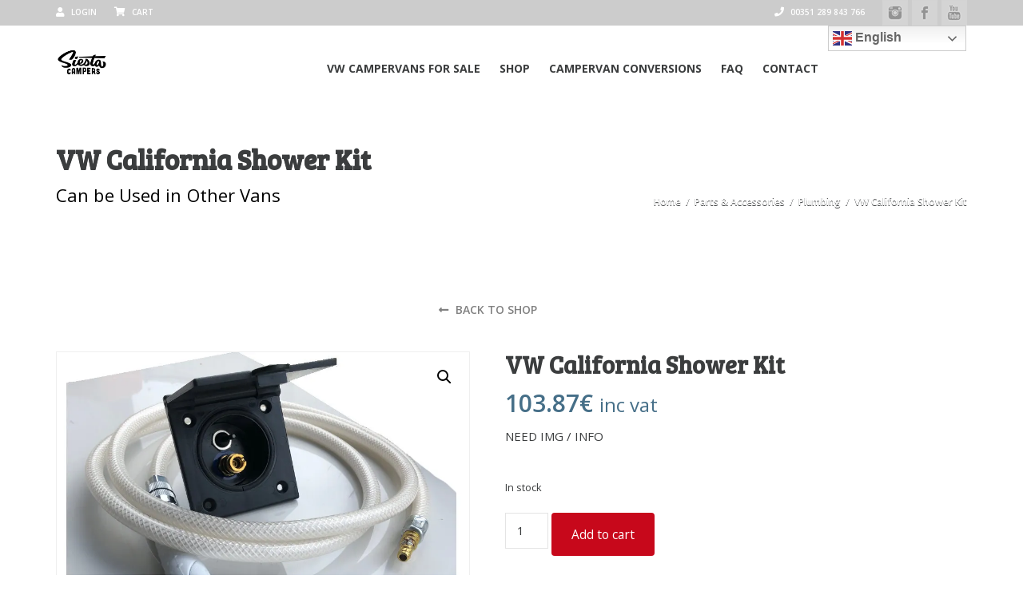

--- FILE ---
content_type: text/html; charset=UTF-8
request_url: https://campershop.pt/product/vw-california-shower-kit/
body_size: 24560
content:
<!doctype html>
<html lang="en-US" class="no-js">
<head>
    <title>VW California Shower Kit - Camper Conversions | Campershop.pt</title>
	<script type="application/ld+json">[{"@context":"http:\/\/schema.org","@type":"BreadcrumbList","itemListElement":[{"@type":"ListItem","position":1,"item":{"@id":"https:\/\/campershop.pt","name":"Home"}},{"@type":"ListItem","position":2,"item":{"@id":"https:\/\/campershop.pt\/campervan-conversion-kits\/","name":"Camper Parts Shop"}},{"@type":"ListItem","position":3,"item":{"@id":"#","name":"VW California Shower Kit"}}]}]</script>  <meta charset="UTF-8">
  <meta http-equiv="X-UA-Compatible" content="IE=edge"/>
  <meta name="viewport" content="width=device-width, initial-scale=1.0, user-scalable=no">
<meta name='robots' content='index, follow, max-image-preview:large, max-snippet:-1, max-video-preview:-1' />
	<style>img:is([sizes="auto" i], [sizes^="auto," i]) { contain-intrinsic-size: 3000px 1500px }</style>
	<meta name="uri-translation" content="on" /><script>window._wca = window._wca || [];</script>

	<!-- This site is optimized with the Yoast SEO plugin v24.6 - https://yoast.com/wordpress/plugins/seo/ -->
	<meta name="description" content="The VW California shower kit is a switched water outlet for use on the VW California T5/T6/T6.1 or any other camper with a switched water pump." />
	<link rel="canonical" href="https://13.41.98.6/product/vw-california-shower-kit/" />
	<meta property="og:locale" content="en_US" />
	<meta property="og:type" content="article" />
	<meta property="og:title" content="VW California Shower Kit - Camper Conversions | Campershop.pt" />
	<meta property="og:description" content="The VW California shower kit is a switched water outlet for use on the VW California T5/T6/T6.1 or any other camper with a switched water pump." />
	<meta property="og:url" content="https://13.41.98.6/product/vw-california-shower-kit/" />
	<meta property="og:site_name" content="Campershop.pt" />
	<meta property="article:modified_time" content="2025-02-18T15:08:12+00:00" />
	<meta property="og:image" content="https://i0.wp.com/campershop.pt/wp-content/uploads/2021/01/VW-California-Douche.jpg?fit=900%2C900&ssl=1" />
	<meta property="og:image:width" content="900" />
	<meta property="og:image:height" content="900" />
	<meta property="og:image:type" content="image/jpeg" />
	<meta name="twitter:card" content="summary_large_image" />
	<meta name="twitter:label1" content="Est. reading time" />
	<meta name="twitter:data1" content="1 minute" />
	<script type="application/ld+json" class="yoast-schema-graph">{"@context":"https://schema.org","@graph":[{"@type":"WebPage","@id":"https://13.41.98.6/product/vw-california-shower-kit/","url":"https://13.41.98.6/product/vw-california-shower-kit/","name":"VW California Shower Kit - Camper Conversions | Campershop.pt","isPartOf":{"@id":"https://campershop.pt/#website"},"primaryImageOfPage":{"@id":"https://13.41.98.6/product/vw-california-shower-kit/#primaryimage"},"image":{"@id":"https://13.41.98.6/product/vw-california-shower-kit/#primaryimage"},"thumbnailUrl":"https://i0.wp.com/campershop.pt/wp-content/uploads/2021/01/VW-California-Douche.jpg?fit=900%2C900&ssl=1","datePublished":"2021-01-20T10:15:33+00:00","dateModified":"2025-02-18T15:08:12+00:00","description":"The VW California shower kit is a switched water outlet for use on the VW California T5/T6/T6.1 or any other camper with a switched water pump.","breadcrumb":{"@id":"https://13.41.98.6/product/vw-california-shower-kit/#breadcrumb"},"inLanguage":"en-US","potentialAction":[{"@type":"ReadAction","target":["https://13.41.98.6/product/vw-california-shower-kit/"]}]},{"@type":"ImageObject","inLanguage":"en-US","@id":"https://13.41.98.6/product/vw-california-shower-kit/#primaryimage","url":"https://i0.wp.com/campershop.pt/wp-content/uploads/2021/01/VW-California-Douche.jpg?fit=900%2C900&ssl=1","contentUrl":"https://i0.wp.com/campershop.pt/wp-content/uploads/2021/01/VW-California-Douche.jpg?fit=900%2C900&ssl=1","width":900,"height":900,"caption":"VW California shower kit."},{"@type":"BreadcrumbList","@id":"https://13.41.98.6/product/vw-california-shower-kit/#breadcrumb","itemListElement":[{"@type":"ListItem","position":1,"name":"Home","item":"https://campershop.pt/"},{"@type":"ListItem","position":2,"name":"Camper Parts Shop","item":"https://campershop.pt/campervan-conversion-kits/"},{"@type":"ListItem","position":3,"name":"VW California Shower Kit"}]},{"@type":"WebSite","@id":"https://campershop.pt/#website","url":"https://campershop.pt/","name":"Campershop.pt","description":"VW Campers for Sale in Portugal | Campervan Conversions","potentialAction":[{"@type":"SearchAction","target":{"@type":"EntryPoint","urlTemplate":"https://campershop.pt/?s={search_term_string}"},"query-input":{"@type":"PropertyValueSpecification","valueRequired":true,"valueName":"search_term_string"}}],"inLanguage":"en-US"}]}</script>
	<!-- / Yoast SEO plugin. -->


<link rel='dns-prefetch' href='//stats.wp.com' />
<link rel='dns-prefetch' href='//fonts.googleapis.com' />
<link rel='dns-prefetch' href='//www.googletagmanager.com' />
<link rel='preconnect' href='//i0.wp.com' />
<link rel='preconnect' href='//c0.wp.com' />
<link rel="alternate" type="application/rss+xml" title="Campershop.pt &raquo; Feed" href="https://campershop.pt/feed/" />
<link rel="alternate" type="application/rss+xml" title="Campershop.pt &raquo; Comments Feed" href="https://campershop.pt/comments/feed/" />
<link rel="alternate" type="application/rss+xml" title="Campershop.pt &raquo; VW California Shower Kit Comments Feed" href="https://campershop.pt/product/vw-california-shower-kit/feed/" />
<script type="text/javascript">
/* <![CDATA[ */
window._wpemojiSettings = {"baseUrl":"https:\/\/s.w.org\/images\/core\/emoji\/15.0.3\/72x72\/","ext":".png","svgUrl":"https:\/\/s.w.org\/images\/core\/emoji\/15.0.3\/svg\/","svgExt":".svg","source":{"concatemoji":"https:\/\/campershop.pt\/wp-includes\/js\/wp-emoji-release.min.js?ver=6.7.4"}};
/*! This file is auto-generated */
!function(i,n){var o,s,e;function c(e){try{var t={supportTests:e,timestamp:(new Date).valueOf()};sessionStorage.setItem(o,JSON.stringify(t))}catch(e){}}function p(e,t,n){e.clearRect(0,0,e.canvas.width,e.canvas.height),e.fillText(t,0,0);var t=new Uint32Array(e.getImageData(0,0,e.canvas.width,e.canvas.height).data),r=(e.clearRect(0,0,e.canvas.width,e.canvas.height),e.fillText(n,0,0),new Uint32Array(e.getImageData(0,0,e.canvas.width,e.canvas.height).data));return t.every(function(e,t){return e===r[t]})}function u(e,t,n){switch(t){case"flag":return n(e,"\ud83c\udff3\ufe0f\u200d\u26a7\ufe0f","\ud83c\udff3\ufe0f\u200b\u26a7\ufe0f")?!1:!n(e,"\ud83c\uddfa\ud83c\uddf3","\ud83c\uddfa\u200b\ud83c\uddf3")&&!n(e,"\ud83c\udff4\udb40\udc67\udb40\udc62\udb40\udc65\udb40\udc6e\udb40\udc67\udb40\udc7f","\ud83c\udff4\u200b\udb40\udc67\u200b\udb40\udc62\u200b\udb40\udc65\u200b\udb40\udc6e\u200b\udb40\udc67\u200b\udb40\udc7f");case"emoji":return!n(e,"\ud83d\udc26\u200d\u2b1b","\ud83d\udc26\u200b\u2b1b")}return!1}function f(e,t,n){var r="undefined"!=typeof WorkerGlobalScope&&self instanceof WorkerGlobalScope?new OffscreenCanvas(300,150):i.createElement("canvas"),a=r.getContext("2d",{willReadFrequently:!0}),o=(a.textBaseline="top",a.font="600 32px Arial",{});return e.forEach(function(e){o[e]=t(a,e,n)}),o}function t(e){var t=i.createElement("script");t.src=e,t.defer=!0,i.head.appendChild(t)}"undefined"!=typeof Promise&&(o="wpEmojiSettingsSupports",s=["flag","emoji"],n.supports={everything:!0,everythingExceptFlag:!0},e=new Promise(function(e){i.addEventListener("DOMContentLoaded",e,{once:!0})}),new Promise(function(t){var n=function(){try{var e=JSON.parse(sessionStorage.getItem(o));if("object"==typeof e&&"number"==typeof e.timestamp&&(new Date).valueOf()<e.timestamp+604800&&"object"==typeof e.supportTests)return e.supportTests}catch(e){}return null}();if(!n){if("undefined"!=typeof Worker&&"undefined"!=typeof OffscreenCanvas&&"undefined"!=typeof URL&&URL.createObjectURL&&"undefined"!=typeof Blob)try{var e="postMessage("+f.toString()+"("+[JSON.stringify(s),u.toString(),p.toString()].join(",")+"));",r=new Blob([e],{type:"text/javascript"}),a=new Worker(URL.createObjectURL(r),{name:"wpTestEmojiSupports"});return void(a.onmessage=function(e){c(n=e.data),a.terminate(),t(n)})}catch(e){}c(n=f(s,u,p))}t(n)}).then(function(e){for(var t in e)n.supports[t]=e[t],n.supports.everything=n.supports.everything&&n.supports[t],"flag"!==t&&(n.supports.everythingExceptFlag=n.supports.everythingExceptFlag&&n.supports[t]);n.supports.everythingExceptFlag=n.supports.everythingExceptFlag&&!n.supports.flag,n.DOMReady=!1,n.readyCallback=function(){n.DOMReady=!0}}).then(function(){return e}).then(function(){var e;n.supports.everything||(n.readyCallback(),(e=n.source||{}).concatemoji?t(e.concatemoji):e.wpemoji&&e.twemoji&&(t(e.twemoji),t(e.wpemoji)))}))}((window,document),window._wpemojiSettings);
/* ]]> */
</script>
<style id='wp-emoji-styles-inline-css' type='text/css'>

	img.wp-smiley, img.emoji {
		display: inline !important;
		border: none !important;
		box-shadow: none !important;
		height: 1em !important;
		width: 1em !important;
		margin: 0 0.07em !important;
		vertical-align: -0.1em !important;
		background: none !important;
		padding: 0 !important;
	}
</style>
<link rel='stylesheet' id='wp-block-library-css' href='https://c0.wp.com/c/6.7.4/wp-includes/css/dist/block-library/style.min.css' type='text/css' media='all' />
<style id='safe-svg-svg-icon-style-inline-css' type='text/css'>
.safe-svg-cover{text-align:center}.safe-svg-cover .safe-svg-inside{display:inline-block;max-width:100%}.safe-svg-cover svg{height:100%;max-height:100%;max-width:100%;width:100%}

</style>
<link rel='stylesheet' id='mediaelement-css' href='https://c0.wp.com/c/6.7.4/wp-includes/js/mediaelement/mediaelementplayer-legacy.min.css' type='text/css' media='all' />
<link rel='stylesheet' id='wp-mediaelement-css' href='https://c0.wp.com/c/6.7.4/wp-includes/js/mediaelement/wp-mediaelement.min.css' type='text/css' media='all' />
<style id='jetpack-sharing-buttons-style-inline-css' type='text/css'>
.jetpack-sharing-buttons__services-list{display:flex;flex-direction:row;flex-wrap:wrap;gap:0;list-style-type:none;margin:5px;padding:0}.jetpack-sharing-buttons__services-list.has-small-icon-size{font-size:12px}.jetpack-sharing-buttons__services-list.has-normal-icon-size{font-size:16px}.jetpack-sharing-buttons__services-list.has-large-icon-size{font-size:24px}.jetpack-sharing-buttons__services-list.has-huge-icon-size{font-size:36px}@media print{.jetpack-sharing-buttons__services-list{display:none!important}}.editor-styles-wrapper .wp-block-jetpack-sharing-buttons{gap:0;padding-inline-start:0}ul.jetpack-sharing-buttons__services-list.has-background{padding:1.25em 2.375em}
</style>
<style id='classic-theme-styles-inline-css' type='text/css'>
/*! This file is auto-generated */
.wp-block-button__link{color:#fff;background-color:#32373c;border-radius:9999px;box-shadow:none;text-decoration:none;padding:calc(.667em + 2px) calc(1.333em + 2px);font-size:1.125em}.wp-block-file__button{background:#32373c;color:#fff;text-decoration:none}
</style>
<style id='global-styles-inline-css' type='text/css'>
:root{--wp--preset--aspect-ratio--square: 1;--wp--preset--aspect-ratio--4-3: 4/3;--wp--preset--aspect-ratio--3-4: 3/4;--wp--preset--aspect-ratio--3-2: 3/2;--wp--preset--aspect-ratio--2-3: 2/3;--wp--preset--aspect-ratio--16-9: 16/9;--wp--preset--aspect-ratio--9-16: 9/16;--wp--preset--color--black: #000000;--wp--preset--color--cyan-bluish-gray: #abb8c3;--wp--preset--color--white: #ffffff;--wp--preset--color--pale-pink: #f78da7;--wp--preset--color--vivid-red: #cf2e2e;--wp--preset--color--luminous-vivid-orange: #ff6900;--wp--preset--color--luminous-vivid-amber: #fcb900;--wp--preset--color--light-green-cyan: #7bdcb5;--wp--preset--color--vivid-green-cyan: #00d084;--wp--preset--color--pale-cyan-blue: #8ed1fc;--wp--preset--color--vivid-cyan-blue: #0693e3;--wp--preset--color--vivid-purple: #9b51e0;--wp--preset--gradient--vivid-cyan-blue-to-vivid-purple: linear-gradient(135deg,rgba(6,147,227,1) 0%,rgb(155,81,224) 100%);--wp--preset--gradient--light-green-cyan-to-vivid-green-cyan: linear-gradient(135deg,rgb(122,220,180) 0%,rgb(0,208,130) 100%);--wp--preset--gradient--luminous-vivid-amber-to-luminous-vivid-orange: linear-gradient(135deg,rgba(252,185,0,1) 0%,rgba(255,105,0,1) 100%);--wp--preset--gradient--luminous-vivid-orange-to-vivid-red: linear-gradient(135deg,rgba(255,105,0,1) 0%,rgb(207,46,46) 100%);--wp--preset--gradient--very-light-gray-to-cyan-bluish-gray: linear-gradient(135deg,rgb(238,238,238) 0%,rgb(169,184,195) 100%);--wp--preset--gradient--cool-to-warm-spectrum: linear-gradient(135deg,rgb(74,234,220) 0%,rgb(151,120,209) 20%,rgb(207,42,186) 40%,rgb(238,44,130) 60%,rgb(251,105,98) 80%,rgb(254,248,76) 100%);--wp--preset--gradient--blush-light-purple: linear-gradient(135deg,rgb(255,206,236) 0%,rgb(152,150,240) 100%);--wp--preset--gradient--blush-bordeaux: linear-gradient(135deg,rgb(254,205,165) 0%,rgb(254,45,45) 50%,rgb(107,0,62) 100%);--wp--preset--gradient--luminous-dusk: linear-gradient(135deg,rgb(255,203,112) 0%,rgb(199,81,192) 50%,rgb(65,88,208) 100%);--wp--preset--gradient--pale-ocean: linear-gradient(135deg,rgb(255,245,203) 0%,rgb(182,227,212) 50%,rgb(51,167,181) 100%);--wp--preset--gradient--electric-grass: linear-gradient(135deg,rgb(202,248,128) 0%,rgb(113,206,126) 100%);--wp--preset--gradient--midnight: linear-gradient(135deg,rgb(2,3,129) 0%,rgb(40,116,252) 100%);--wp--preset--font-size--small: 13px;--wp--preset--font-size--medium: 20px;--wp--preset--font-size--large: 36px;--wp--preset--font-size--x-large: 42px;--wp--preset--font-family--inter: "Inter", sans-serif;--wp--preset--font-family--cardo: Cardo;--wp--preset--spacing--20: 0.44rem;--wp--preset--spacing--30: 0.67rem;--wp--preset--spacing--40: 1rem;--wp--preset--spacing--50: 1.5rem;--wp--preset--spacing--60: 2.25rem;--wp--preset--spacing--70: 3.38rem;--wp--preset--spacing--80: 5.06rem;--wp--preset--shadow--natural: 6px 6px 9px rgba(0, 0, 0, 0.2);--wp--preset--shadow--deep: 12px 12px 50px rgba(0, 0, 0, 0.4);--wp--preset--shadow--sharp: 6px 6px 0px rgba(0, 0, 0, 0.2);--wp--preset--shadow--outlined: 6px 6px 0px -3px rgba(255, 255, 255, 1), 6px 6px rgba(0, 0, 0, 1);--wp--preset--shadow--crisp: 6px 6px 0px rgba(0, 0, 0, 1);}:where(.is-layout-flex){gap: 0.5em;}:where(.is-layout-grid){gap: 0.5em;}body .is-layout-flex{display: flex;}.is-layout-flex{flex-wrap: wrap;align-items: center;}.is-layout-flex > :is(*, div){margin: 0;}body .is-layout-grid{display: grid;}.is-layout-grid > :is(*, div){margin: 0;}:where(.wp-block-columns.is-layout-flex){gap: 2em;}:where(.wp-block-columns.is-layout-grid){gap: 2em;}:where(.wp-block-post-template.is-layout-flex){gap: 1.25em;}:where(.wp-block-post-template.is-layout-grid){gap: 1.25em;}.has-black-color{color: var(--wp--preset--color--black) !important;}.has-cyan-bluish-gray-color{color: var(--wp--preset--color--cyan-bluish-gray) !important;}.has-white-color{color: var(--wp--preset--color--white) !important;}.has-pale-pink-color{color: var(--wp--preset--color--pale-pink) !important;}.has-vivid-red-color{color: var(--wp--preset--color--vivid-red) !important;}.has-luminous-vivid-orange-color{color: var(--wp--preset--color--luminous-vivid-orange) !important;}.has-luminous-vivid-amber-color{color: var(--wp--preset--color--luminous-vivid-amber) !important;}.has-light-green-cyan-color{color: var(--wp--preset--color--light-green-cyan) !important;}.has-vivid-green-cyan-color{color: var(--wp--preset--color--vivid-green-cyan) !important;}.has-pale-cyan-blue-color{color: var(--wp--preset--color--pale-cyan-blue) !important;}.has-vivid-cyan-blue-color{color: var(--wp--preset--color--vivid-cyan-blue) !important;}.has-vivid-purple-color{color: var(--wp--preset--color--vivid-purple) !important;}.has-black-background-color{background-color: var(--wp--preset--color--black) !important;}.has-cyan-bluish-gray-background-color{background-color: var(--wp--preset--color--cyan-bluish-gray) !important;}.has-white-background-color{background-color: var(--wp--preset--color--white) !important;}.has-pale-pink-background-color{background-color: var(--wp--preset--color--pale-pink) !important;}.has-vivid-red-background-color{background-color: var(--wp--preset--color--vivid-red) !important;}.has-luminous-vivid-orange-background-color{background-color: var(--wp--preset--color--luminous-vivid-orange) !important;}.has-luminous-vivid-amber-background-color{background-color: var(--wp--preset--color--luminous-vivid-amber) !important;}.has-light-green-cyan-background-color{background-color: var(--wp--preset--color--light-green-cyan) !important;}.has-vivid-green-cyan-background-color{background-color: var(--wp--preset--color--vivid-green-cyan) !important;}.has-pale-cyan-blue-background-color{background-color: var(--wp--preset--color--pale-cyan-blue) !important;}.has-vivid-cyan-blue-background-color{background-color: var(--wp--preset--color--vivid-cyan-blue) !important;}.has-vivid-purple-background-color{background-color: var(--wp--preset--color--vivid-purple) !important;}.has-black-border-color{border-color: var(--wp--preset--color--black) !important;}.has-cyan-bluish-gray-border-color{border-color: var(--wp--preset--color--cyan-bluish-gray) !important;}.has-white-border-color{border-color: var(--wp--preset--color--white) !important;}.has-pale-pink-border-color{border-color: var(--wp--preset--color--pale-pink) !important;}.has-vivid-red-border-color{border-color: var(--wp--preset--color--vivid-red) !important;}.has-luminous-vivid-orange-border-color{border-color: var(--wp--preset--color--luminous-vivid-orange) !important;}.has-luminous-vivid-amber-border-color{border-color: var(--wp--preset--color--luminous-vivid-amber) !important;}.has-light-green-cyan-border-color{border-color: var(--wp--preset--color--light-green-cyan) !important;}.has-vivid-green-cyan-border-color{border-color: var(--wp--preset--color--vivid-green-cyan) !important;}.has-pale-cyan-blue-border-color{border-color: var(--wp--preset--color--pale-cyan-blue) !important;}.has-vivid-cyan-blue-border-color{border-color: var(--wp--preset--color--vivid-cyan-blue) !important;}.has-vivid-purple-border-color{border-color: var(--wp--preset--color--vivid-purple) !important;}.has-vivid-cyan-blue-to-vivid-purple-gradient-background{background: var(--wp--preset--gradient--vivid-cyan-blue-to-vivid-purple) !important;}.has-light-green-cyan-to-vivid-green-cyan-gradient-background{background: var(--wp--preset--gradient--light-green-cyan-to-vivid-green-cyan) !important;}.has-luminous-vivid-amber-to-luminous-vivid-orange-gradient-background{background: var(--wp--preset--gradient--luminous-vivid-amber-to-luminous-vivid-orange) !important;}.has-luminous-vivid-orange-to-vivid-red-gradient-background{background: var(--wp--preset--gradient--luminous-vivid-orange-to-vivid-red) !important;}.has-very-light-gray-to-cyan-bluish-gray-gradient-background{background: var(--wp--preset--gradient--very-light-gray-to-cyan-bluish-gray) !important;}.has-cool-to-warm-spectrum-gradient-background{background: var(--wp--preset--gradient--cool-to-warm-spectrum) !important;}.has-blush-light-purple-gradient-background{background: var(--wp--preset--gradient--blush-light-purple) !important;}.has-blush-bordeaux-gradient-background{background: var(--wp--preset--gradient--blush-bordeaux) !important;}.has-luminous-dusk-gradient-background{background: var(--wp--preset--gradient--luminous-dusk) !important;}.has-pale-ocean-gradient-background{background: var(--wp--preset--gradient--pale-ocean) !important;}.has-electric-grass-gradient-background{background: var(--wp--preset--gradient--electric-grass) !important;}.has-midnight-gradient-background{background: var(--wp--preset--gradient--midnight) !important;}.has-small-font-size{font-size: var(--wp--preset--font-size--small) !important;}.has-medium-font-size{font-size: var(--wp--preset--font-size--medium) !important;}.has-large-font-size{font-size: var(--wp--preset--font-size--large) !important;}.has-x-large-font-size{font-size: var(--wp--preset--font-size--x-large) !important;}
:where(.wp-block-post-template.is-layout-flex){gap: 1.25em;}:where(.wp-block-post-template.is-layout-grid){gap: 1.25em;}
:where(.wp-block-columns.is-layout-flex){gap: 2em;}:where(.wp-block-columns.is-layout-grid){gap: 2em;}
:root :where(.wp-block-pullquote){font-size: 1.5em;line-height: 1.6;}
</style>
<link rel='stylesheet' id='font-awesomemin-css' href='https://campershop.pt/wp-content/plugins/automotive/css/all.min.css?ver=18.7' type='text/css' media='all' />
<link rel='stylesheet' id='font-awesomemin-shims-css' href='https://campershop.pt/wp-content/plugins/automotive/css/v4-shims.min.css?ver=18.7' type='text/css' media='all' />
<link rel='stylesheet' id='jquery-css' href='https://campershop.pt/wp-content/plugins/automotive/css/jquery-ui.css?ver=18.7' type='text/css' media='all' />
<link rel='stylesheet' id='bootstrap-css' href='https://campershop.pt/wp-content/plugins/automotive/css/bootstrap.min.css?ver=18.7' type='text/css' media='all' />
<link rel='stylesheet' id='css-animate-css' href='https://campershop.pt/wp-content/plugins/automotive/css/animate.min.css?ver=18.7' type='text/css' media='all' />
<link rel='stylesheet' id='flexslider-css' href='https://campershop.pt/wp-content/plugins/js_composer/assets/lib/flexslider/flexslider.min.css?ver=7.0' type='text/css' media='all' />
<link rel='stylesheet' id='tomselect-css' href='https://campershop.pt/wp-content/plugins/automotive/css/tom-select.default.css?ver=18.7' type='text/css' media='all' />
<link rel='stylesheet' id='listing_style-css' href='https://campershop.pt/wp-content/plugins/automotive/css/listing_style.css?ver=18.7' type='text/css' media='all' />
<style id='listing_style-inline-css' type='text/css'>
.angled_badge.custom_badge_:before { border-color: transparent #43575b transparent; }
.listing-slider .angled_badge.custom_badge_:before { border-color: #43575b transparent; }
.listing-slider .angled_badge.custom_badge_ span, .angled_badge.custom_badge_ span { color: #FFFFFF; }

.angled_badge.custom_badge_low-km-s:before { border-color: transparent #6595bf transparent; }
.listing-slider .angled_badge.custom_badge_low-km-s:before { border-color: #6595bf transparent; }
.listing-slider .angled_badge.custom_badge_low-km-s span, .angled_badge.custom_badge_low-km-s span { color: #000000; }

.angled_badge.custom_badge_special-offer:before { border-color: transparent #dd0000 transparent; }
.listing-slider .angled_badge.custom_badge_special-offer:before { border-color: #dd0000 transparent; }
.listing-slider .angled_badge.custom_badge_special-offer span, .angled_badge.custom_badge_special-offer span { color: #ffffff; }

.angled_badge.custom_badge_last-unit:before { border-color: transparent #1e73be transparent; }
.listing-slider .angled_badge.custom_badge_last-unit:before { border-color: #1e73be transparent; }
.listing-slider .angled_badge.custom_badge_last-unit span, .angled_badge.custom_badge_last-unit span { color: #ffffff; }

.angled_badge.custom_badge_reserved:before { border-color: transparent #1e73be transparent; }
.listing-slider .angled_badge.custom_badge_reserved:before { border-color: #1e73be transparent; }
.listing-slider .angled_badge.custom_badge_reserved span, .angled_badge.custom_badge_reserved span { color: #ffffff; }

.angled_badge.custom_badge_limited-offer:before { border-color: transparent #81d742 transparent; }
.listing-slider .angled_badge.custom_badge_limited-offer:before { border-color: #81d742 transparent; }
.listing-slider .angled_badge.custom_badge_limited-offer span, .angled_badge.custom_badge_limited-offer span { color: #ffffff; }

.slide { max-width: 167px; }
</style>
<link rel='stylesheet' id='listing_style_default-css' href='https://campershop.pt/wp-content/plugins/automotive/css/default.css?ver=18.7' type='text/css' media='all' />
<link rel='stylesheet' id='listing_mobile-css' href='https://campershop.pt/wp-content/plugins/automotive/css/mobile.css?ver=18.7' type='text/css' media='all' />
<link rel='stylesheet' id='jqueryfancybox-css' href='https://campershop.pt/wp-content/plugins/automotive/css/jquery.fancybox.css?ver=18.7' type='text/css' media='all' />
<link rel='stylesheet' id='listing_shortcodes-css' href='https://campershop.pt/wp-content/plugins/automotive/css/shortcodes.css?ver=18.7' type='text/css' media='all' />
<link rel='stylesheet' id='ts-css' href='https://campershop.pt/wp-content/plugins/automotive/css/ts.css?ver=18.7' type='text/css' media='all' />
<link rel='stylesheet' id='spdfed-styles-css' href='https://campershop.pt/wp-content/plugins/secure-pdf-email-download/assets/css/style.css?ver=1.0.0' type='text/css' media='all' />
<link rel='stylesheet' id='photoswipe-css' href='https://c0.wp.com/p/woocommerce/9.7.2/assets/css/photoswipe/photoswipe.min.css' type='text/css' media='all' />
<link rel='stylesheet' id='photoswipe-default-skin-css' href='https://c0.wp.com/p/woocommerce/9.7.2/assets/css/photoswipe/default-skin/default-skin.min.css' type='text/css' media='all' />
<link rel='stylesheet' id='woocommerce-layout-css' href='https://c0.wp.com/p/woocommerce/9.7.2/assets/css/woocommerce-layout.css' type='text/css' media='all' />
<style id='woocommerce-layout-inline-css' type='text/css'>

	.infinite-scroll .woocommerce-pagination {
		display: none;
	}
</style>
<link rel='stylesheet' id='woocommerce-smallscreen-css' href='https://c0.wp.com/p/woocommerce/9.7.2/assets/css/woocommerce-smallscreen.css' type='text/css' media='only screen and (max-width: 768px)' />
<link rel='stylesheet' id='woocommerce-general-css' href='https://c0.wp.com/p/woocommerce/9.7.2/assets/css/woocommerce.css' type='text/css' media='all' />
<style id='woocommerce-inline-inline-css' type='text/css'>
.woocommerce form .form-row .required { visibility: visible; }
</style>
<link rel='stylesheet' id='brands-styles-css' href='https://c0.wp.com/p/woocommerce/9.7.2/assets/css/brands.css' type='text/css' media='all' />
<link rel='stylesheet' id='automotive-shared-css' href='https://campershop.pt/wp-content/themes/automotive/css/shared-styling.css?ver=13.4' type='text/css' media='all' />
<link rel='stylesheet' id='style-css' href='https://campershop.pt/wp-content/themes/automotive/css/style.css?ver=13.4' type='text/css' media='all' />
<style id='style-inline-css' type='text/css'>
h1,.page-content h1{font-family:Bree Serif;font-size:72px;color:#3b3d3e;line-height:80px;font-weight:400}
h2,.page-content h2,.wp_page .page-content h2{font-family:Bree Serif;font-size:32px;color:#3b3d3e;line-height:32px;font-weight:400}
h3,.page-content h3,.side-content .financing_calculator h3,.side-content .list h3{font-family:Bree Serif;font-size:22px;color:#466f88;line-height:22px;font-weight:400}
h4,.page-content h4{font-family:Open Sans;font-size:24px;color:#466f88;line-height:26px;font-weight:400}
h5,.page-content h5,.detail-service .details h5{font-family:Open Sans;font-size:20px;color:#3b3d3e;line-height:22px;font-weight:400}
h6,.page-content h6{font-family:Open Sans;font-size:16px;color:#3b3d3e;line-height:17px;font-weight:400}
a,a:hover,a:focus,.auto-primary-color,.firstcharacter,.list-info span.text-red,.car-block-wrap h4 a,.welcome-wrap h4,.small-block:hover h4,.small-block:hover a i,.recent-vehicles .scroller_title,.flip .card .back i.button_icon:hover:before,.about-us h3,.blog-container h3,.blog-post h3,.services h3,.list_faq ul li.active a,.list_faq ul li a:hover,.right_faq .side-widget h3,.side-content .side-blog strong,.side-content .list ul li span,.main_pricing h3 b,#features ul li .fa-li,.left_inventory h2,.featured-service h2,.featured-service h2 strong,.detail-service h2,.detail-service h2 strong,.find_team h2,.our_inventory h4,.our_inventory span,.year_wrapper span,.right_site_job .project_details ul li i,.read-more a,.comment-data .comment-author a,.find_map h2,.information_head h3,.address ul li span.compayWeb_color,.comparison-container .car-detail .option-tick-list ul li:before,.detail-service .details h5:before,.services .right-content ul li:before,.alternate-font,.left_inventory h3,.no_footer .logo-footer a span,.page-content .small-block:hover h4,.pricing_table .main_pricing .inside span.amt,.pricing_table .main_pricing .inside span.sub1,.wp_page .page-content h2,.detail-service .details h5 i,body ul.shortcode.type-checkboxes li i,.comments h3#comments-number,body.woocommerce div.product p.price,.flipping-card .back i.button_icon:hover::before{color:rgba(70,111,136,1)}.auto-primary-bg-color,.pagination>li>a:hover,.pagination>li>span:hover,.pagination>li>a:focus,.pagination>li>span:focus,.woocommerce .cart .button,.woocommerce nav.woocommerce-pagination ul li a:hover,.woocommerce nav.woocommerce-pagination ul li a:focus,.progressbar .progress .progress-bar-danger,.bottom-header .navbar-default .navbar-nav>.active>a,.bottom-header .navbar-default .navbar-nav>.active>a:hover,.bottom-header .navbar-default .navbar-nav>.active>a:focus,.bottom-header .navbar-default .navbar-nav> li> a:hover,header .nav .open>a,header .nav .open>a:hover,header .nav .open>a:focus,header .navbar-default .navbar-nav>.open>a,header .navbar-default .navbar-nav>.open>a:hover,header .navbar-default .navbar-nav>.open>a:focus,.dropdown-menu>li>a:hover,.dropdown-menu>li>a:focus,.dropdown-menu>.active>a,.dropdown-menu>.active>a:hover,.dropdown-menu>.active>a:focus,.navbar-default .navbar-nav .open .dropdown-menu>.active>a,.navbar-default .navbar-nav .open .dropdown-menu>.active>a:hover,.car-block:hover .car-block-bottom,.controls .left-arrow:hover,.controls .right-arrow:hover,.back_to_top:hover,.flipping-card .side.back,.description-accordion .panel-title a:after,.comparison-container .comparison-header,.featured-service .featured:hover,.featured-service .featured .caption,.flexslider2 .flex-direction-nav li a:hover,.default-btn,.default-btn:hover,.default-btn:focus,.form-element input[type=submit],.side-content form input[type=submit],.side-content form input[type=submit]:hover,input[type='reset'],input[type='reset']:hover,input[type='submit'],input[type='button'],input[type='submit']:hover,input[type='button']:hover,.btn-inventory,.btn-inventory:hover,.comparison-footer input[type='submit'],.comparison-footer input[type='button'],.comparison-footer input[type='submit']:active,.comparison-footer input[type='button']:active,.leave-comments form input[type=submit],.leave-comments form input[type=submit]:active,.choose-list ul li:before,.current_page_parent,a.button-link,button.navbar-toggler,button.navbar-toggler:hover,button.navbar-toggler:focus{background:rgba(70,111,136,1);background-color:rgba(70,111,136,1)}#wp-calendar td#today,body ul.shortcode li .red_box,button,.pricing_table .pricing-header,.page-content .automotive-featured-panel:hover,button:hover,.arrow1 a:hover,.arrow2 a:hover,.arrow3 a:hover,.woocommerce a.button.alt:hover,.woocommerce button.button.alt:hover,.woocommerce input.button.alt:hover,.woocommerce #respond input#submit.alt:hover,.woocommerce #content input.button.alt:hover,.woocommerce-page a.button.alt:hover,.woocommerce-page button.button.alt:hover,.woocommerce-page input.button.alt:hover,.woocommerce-page #respond input#submit.alt:hover,.woocommerce-page #content input.button.alt:hover,.woocommerce a.button:hover,.woocommerce button.button:hover,.woocommerce input.button:hover,.woocommerce #respond input#submit:hover,.woocommerce #content input.button:hover,.woocommerce-page a.button:hover,.woocommerce-page button.button:hover,.woocommerce-page input.button:hover,.woocommerce-page #respond input#submit:hover,.woocommerce-page #content input.button:hover,.woocommerce button.button.alt.disabled,.woocommerce-page button.button.alt.disabled,.woocommerce button.button.alt.disabled:hover,.woocommerce #respond input#submit,.woocommerce a.button,.woocommerce button.button,.woocommerce input.button{background-color:rgba(70,111,136,1)}.post-entry blockquote{border-left-color:rgba(70,111,136,1)}.woocommerce div.product .woocommerce-tabs ul.tabs li.active{border-color:rgba(70,111,136,1)}a,a:hover,a:focus,.auto-primary-color,.firstcharacter,.list-info span.text-red,.car-block-wrap h4 a,.welcome-wrap h4,.small-block:hover h4,.small-block:hover a i,.recent-vehicles .scroller_title,.flip .card .back i.button_icon:hover:before,.about-us h3,.blog-container h3,.blog-post h3,.services h3,.list_faq ul li.active a,.list_faq ul li a:hover,.right_faq .side-widget h3,.side-content .side-blog strong,.side-content .list ul li span,.main_pricing h3 b,#features ul li .fa-li,.left_inventory h2,.featured-service h2,.featured-service h2 strong,.detail-service h2,.detail-service h2 strong,.find_team h2,.our_inventory h4,.our_inventory span,.year_wrapper span,.right_site_job .project_details ul li i,.read-more a,.comment-data .comment-author a,.find_map h2,.information_head h3,.address ul li span.compayWeb_color,.comparison-container .car-detail .option-tick-list ul li:before,.detail-service .details h5:before,.services .right-content ul li:before,.alternate-font,.left_inventory h3,.no_footer .logo-footer a span,.page-content .small-block:hover h4,.pricing_table .main_pricing .inside span.amt,.pricing_table .main_pricing .inside span.sub1,.wp_page .page-content h2,.detail-service .details h5 i,body ul.shortcode.type-checkboxes li i,.comments h3#comments-number,body.woocommerce div.product p.price,.flipping-card .back i.button_icon:hover::before{color:rgba(70,111,136,1)}.auto-primary-bg-color,.pagination>li>a:hover,.pagination>li>span:hover,.pagination>li>a:focus,.pagination>li>span:focus,.woocommerce .cart .button,.woocommerce nav.woocommerce-pagination ul li a:hover,.woocommerce nav.woocommerce-pagination ul li a:focus,.progressbar .progress .progress-bar-danger,.bottom-header .navbar-default .navbar-nav>.active>a,.bottom-header .navbar-default .navbar-nav>.active>a:hover,.bottom-header .navbar-default .navbar-nav>.active>a:focus,.bottom-header .navbar-default .navbar-nav> li> a:hover,header .nav .open>a,header .nav .open>a:hover,header .nav .open>a:focus,header .navbar-default .navbar-nav>.open>a,header .navbar-default .navbar-nav>.open>a:hover,header .navbar-default .navbar-nav>.open>a:focus,.dropdown-menu>li>a:hover,.dropdown-menu>li>a:focus,.dropdown-menu>.active>a,.dropdown-menu>.active>a:hover,.dropdown-menu>.active>a:focus,.navbar-default .navbar-nav .open .dropdown-menu>.active>a,.navbar-default .navbar-nav .open .dropdown-menu>.active>a:hover,.car-block:hover .car-block-bottom,.controls .left-arrow:hover,.controls .right-arrow:hover,.back_to_top:hover,.flipping-card .side.back,.description-accordion .panel-title a:after,.comparison-container .comparison-header,.featured-service .featured:hover,.featured-service .featured .caption,.flexslider2 .flex-direction-nav li a:hover,.default-btn,.default-btn:hover,.default-btn:focus,.form-element input[type=submit],.side-content form input[type=submit],.side-content form input[type=submit]:hover,input[type='reset'],input[type='reset']:hover,input[type='submit'],input[type='button'],input[type='submit']:hover,input[type='button']:hover,.btn-inventory,.btn-inventory:hover,.comparison-footer input[type='submit'],.comparison-footer input[type='button'],.comparison-footer input[type='submit']:active,.comparison-footer input[type='button']:active,.leave-comments form input[type=submit],.leave-comments form input[type=submit]:active,.choose-list ul li:before,.current_page_parent,a.button-link,button.navbar-toggler,button.navbar-toggler:hover,button.navbar-toggler:focus{background:rgba(70,111,136,1);background-color:rgba(70,111,136,1)}#wp-calendar td#today,body ul.shortcode li .red_box,button,.pricing_table .pricing-header,.page-content .automotive-featured-panel:hover,button:hover,.arrow1 a:hover,.arrow2 a:hover,.arrow3 a:hover,.woocommerce a.button.alt:hover,.woocommerce button.button.alt:hover,.woocommerce input.button.alt:hover,.woocommerce #respond input#submit.alt:hover,.woocommerce #content input.button.alt:hover,.woocommerce-page a.button.alt:hover,.woocommerce-page button.button.alt:hover,.woocommerce-page input.button.alt:hover,.woocommerce-page #respond input#submit.alt:hover,.woocommerce-page #content input.button.alt:hover,.woocommerce a.button:hover,.woocommerce button.button:hover,.woocommerce input.button:hover,.woocommerce #respond input#submit:hover,.woocommerce #content input.button:hover,.woocommerce-page a.button:hover,.woocommerce-page button.button:hover,.woocommerce-page input.button:hover,.woocommerce-page #respond input#submit:hover,.woocommerce-page #content input.button:hover,.woocommerce button.button.alt.disabled,.woocommerce-page button.button.alt.disabled,.woocommerce button.button.alt.disabled:hover,.woocommerce #respond input#submit,.woocommerce a.button,.woocommerce button.button,.woocommerce input.button{background-color:rgba(70,111,136,1)}.post-entry blockquote{border-left-color:rgba(70,111,136,1)}.woocommerce div.product .woocommerce-tabs ul.tabs li.active{border-color:rgba(70,111,136,1)}body,table,ul,li,.theme_font,.textwidget,.recent-vehicles p,.post-entry table,.icon_address p,.list_faq ul li a,.list-info p,.blog-list span,.blog-content strong,.post-entry,.pricing_table .category_pricing ul li,.inventory-heading em,body ul.shortcode.type-checkboxes li,.about-us p,.blog-container p,.blog-post p,.address ul li strong,.address ul li span{font-family:Open Sans;font-size:14px;color:#3b3d3e;line-height:24px;font-weight:400}.small-block h4,.page-content .small-block h4,.small-block a,.page-template-404 .error,.content h2.error,.content h2.error i.exclamation,.blog-list h4,.page-content .blog-list h4,.panel-heading .panel-title>a,.wp_page .page-content h2,.featured-service .featured h5,.detail-service .details h5,.name_post h4,.page-content .name_post h4,.portfolioContainer .box>div>span,.blog-content .page-content ul li,.comments > ul >li,.blog-content .page-content ul li a,.portfolioContainer .mix .box a,.project_wrapper h4.related_project_head,.post-entry span.tags a,.post-entry span.tags,.side-content .list ul li,.wp_page .page-content h2 a,.blog-content .post-entry h5,.blog-content h2,.address ul li i,.address ul li strong,.address ul li span,.icon_address p i,.listing-view ul.ribbon-item li a,.select-wrapper span.sort-by,.inventory-heading h2,.inventory-heading span,.inventory-heading .text-right h2,.woocommerce div.product .product_title,.woocommerce #content div.product .product_title,.woocommerce-page div.product .product_title,.woocommerce-page #content div.product .product_title,.woocommerce ul.products li.product .price,.woocommerce-page ul.products li.product .price,.woocommerce-page div.product p.price,.woocommerce div.product p.price,.woocommerce div.product .product_title,.woocommerce #content div.product .product_title,.woocommerce-page div.product .product_title,.woocommerce-page #content div.product .product_title,.parallax_parent .parallax_scroll h4{color:#3b3d3e}.recent-vehicles .scroller_title{font-family:Open Sans}.alternate-font{font-family:Bree Serif;font-size:45px;color:#466f88;line-height:30px;font-weight:400}header .bottom-header .navbar-default .navbar-brand .logo .primary_text,.no_footer .logo-footer a h2,.logo-footer a h2{font-family:Bree Serif;font-size:40px;color:#FFF;line-height:20px}header .bottom-header .navbar-default .navbar-brand .logo .secondary_text,.no_footer .logo-footer a span,.logo-footer a span{font-family:Open Sans;font-size:12px;color:#FFF;line-height:20px}header.affix .bottom-header .navbar-default .navbar-brand .logo .primary_text{margin-bottom:0;font-size:34px;line-height:20px}header.affix .bottom-header .navbar-default .navbar-brand .logo .secondary_text{}.menu-main-menu-container ul li{font-size:14px;font-weight:700}.menu-main-menu-container ul li,body header .bottom-header .navbar-default .navbar-nav>li>a{font-family:Open Sans;font-size:14px;font-weight:700}.navbar .navbar-nav li .dropdown-menu>li>a,.dropdown .dropdown-menu li.dropdown .dropdown-menu>li>a{font-family:Open Sans;font-weight:600;font-size:13px;line-height:13px}@media only screen and (max-width:767px){body .header_rev_slider_container{margin-top:112px !important}}@media(min-width:768px){.navbar-toggler{display:none}}
@media(max-width:767px){.navbar-header{float:none}
.navbar-toggle,.navbar-toggler .navbar-toggler-icon{display:block}
.navbar-collapse{border-top:1px solid transparent;box-shadow:inset 0 1px 0 rgba(255,255,255,0.1)}
.navbar-collapse.collapse{display:none!important}
.navbar-collapse.collapse.show{display:block!important}
.navbar-nav{float:none!important;margin:7.5px -15px}
.navbar-nav>li{float:none}
.navbar-nav>li>a{padding-top:10px;padding-bottom:10px}
.navbar-navigation .mobile_dropdown_menu{display:block}
.navbar-navigation .fullsize_menu{display:none}
.navbar-navigation .mobile-menu-main-menu-container{width:100%}
header .navbar-header{flex:0 0 100%}
header .navbar-navigation{flex:0 0 100%}
header .bottom-header .navbar-default{flex-wrap:wrap}
body header .bottom-header .navbar-default .navbar-nav.mobile_dropdown_menu>li>a{font-size:14px;padding:4px 11px}
header.affix .container .navbar .navbar-nav.mobile_dropdown_menu li a{font-size:14px;line-height:31px;padding:4px 11px}}@media (max-width:1024px){header .toolbar .row ul li.toolbar_login{display:none}
header .toolbar .row ul li.toolbar_language{display:none}
header .toolbar .row ul li.toolbar_cart{display:none}
header .toolbar .row ul li.toolbar_search{display:none}
header .toolbar .row ul li.toolbar_address{display:none}}
a{color:rgba(70,111,136,1)}a:hover{color:rgba(60,94,116,1)}a:active{color:rgba(60,94,116,1)}.toolbar{background-color:rgba(0,0,0,0.2)}.toolbar ul li a,.toolbar .search_box,header .toolbar button{color:rgba(255,255,255,1)}.left-none li:hover a,.right-none li:hover a,.left-none li:hover input,.left-none li:hover i.fa,.right-none li:hover i.fa{color:rgba(243,243,243,1)}header,.dropdown .dropdown-menu li.dropdown .dropdown-menu,header .navbar-nav.pull-right>li>.dropdown-menu,header .navbar-nav>li>.dropdown-menu{background-color:rgba(255,255,255,1)}.dropdown .dropdown-menu li.dropdown .dropdown-menu,header .navbar-nav.pull-right>li>.dropdown-menu,header .navbar-nav>li>.dropdown-menu{background-color:rgba(255,255,255,1)}.bottom-header .navbar-default .navbar-nav>.active>a,header .bottom-header .navbar-default .navbar-nav>li>a,.navbar .navbar-nav li .dropdown-menu>li>a,.dropdown .dropdown-menu li.dropdown .dropdown-menu>li>a,body .navbar-default .navbar-nav .open .dropdown-menu>li>a{color:rgba(59,61,62,1)}header .bottom-header .navbar-default .navbar-nav>li:hover>a,.navbar .navbar-nav li .dropdown-menu>li:hover>a,.dropdown .dropdown-menu li.dropdown .dropdown-menu>li:hover>a,body .navbar-default .navbar-nav .open .dropdown-menu>li:hover>a{color:rgba(59,61,62,1)}.bottom-header .navbar-default .navbar-nav> li:hover> a,.bottom-header .navbar-default .navbar-nav>.active>a:hover,.dropdown-menu>li>a:hover,.dropdown-menu>li.active>a:hover{background:rgba(255,255,255,1);background-color:rgba(255,255,255,1)}header .bottom-header .navbar-default .navbar-nav .active:hover>a,header .bottom-header .navbar-default .navbar-nav .dropdown-menu a.active:hover{color:rgba(59,61,62,1)}header .bottom-header .navbar-default .navbar-nav>.active>a,.dropdown-menu>.active>a{background:rgba(255,255,255,1);background-color:rgba(255,255,255,1)}header .bottom-header .navbar-default .navbar-nav>.active>a,header .bottom-header .navbar-default .navbar-nav .dropdown-menu a.active{color:rgba(59,61,62,1)}@media (max-width:768px){header,.dropdown .dropdown-menu li.dropdown .dropdown-menu,header .navbar-nav.pull-right>li>.dropdown-menu,header .navbar-nav>li>.dropdown-menu{background-color:rgba(255,255,255,1)}}header.affix,header.affix .dropdown .dropdown-menu li.dropdown .dropdown-menu,header.affix .navbar-nav.pull-right>li>.dropdown-menu,header.affix .navbar-nav>li>.dropdown-menu{background-color:rgba(255,255,255,1)}header.affix .bottom-header .navbar-default .navbar-nav>.active>a,header.affix .bottom-header .navbar-default .navbar-nav>li>a,header.affix .navbar .navbar-nav li .dropdown-menu>li>a,header.affix .dropdown .dropdown-menu li.dropdown .dropdown-menu>li>a,body header.affix .navbar-default .navbar-nav .open .dropdown-menu>li>a{color:rgba(59,61,62,1)}header.affix .bottom-header .navbar-default .navbar-nav>li:hover>a,header.affix .navbar .navbar-nav li .dropdown-menu>li:hover>a,header.affix .dropdown .dropdown-menu li.dropdown .dropdown-menu>li:hover>a,body header.affix .navbar-default .navbar-nav .open .dropdown-menu>li:hover>a{color:rgba(0,0,0,1)}header.affix .bottom-header .navbar-default .navbar-nav>.active>a{color:rgba(0,0,0,1)}@media (max-width:768px){header.affix,header.affix .dropdown .dropdown-menu li.dropdown .dropdown-menu,header.affix .navbar-nav.pull-right > li > .dropdown-menu,header.affix .navbar-nav > li > .dropdown-menu{background-color:rgba(255,255,255,1)}}button.navbar-toggler.collapsed{background-color:rgba(255,255,255,0.5)}button.navbar-toggler.collapsed:hover,button.navbar-toggler,button.navbar-toggler:hover,button.navbar-toggler:focus{background-color:rgba(255,255,255,1)}button.navbar-toggler.collapsed .navbar-toggler-icon{background-image:url("data:image/svg+xml;charset=utf8,%3Csvg viewBox='0 0 32 32' xmlns='http://www.w3.org/2000/svg'%3E%3Cpath stroke='rgba(255,255,255,0.5)' stroke-width='2' stroke-linecap='round' stroke-miterlimit='10' d='M4 8h24M4 16h24M4 24h24'/%3E%3C/svg%3E")}button.navbar-toggler .navbar-toggler-icon,button.navbar-toggler:hover .navbar-toggler-icon{background-image:url("data:image/svg+xml;charset=utf8,%3Csvg viewBox='0 0 32 32' xmlns='http://www.w3.org/2000/svg'%3E%3Cpath stroke='rgba(0,0,0,1)' stroke-width='2' stroke-linecap='round' stroke-miterlimit='10' d='M4 8h24M4 16h24M4 24h24'/%3E%3C/svg%3E")}#secondary-banner{background-color:rgba(255,255,255,1)}#secondary-banner,#secondary-banner .main-heading,#secondary-banner .secondary-heading-heading{color:rgba(59,61,62,1)}#secondary-banner{text-shadow:0 1px 0 rgba(59,61,62,1)}.breadcrumb li,.breadcrumb li a,.breadcrumb>li+li:before{color:rgba(59,61,62,1)}body{background-color:rgba(255,255,255,1)}body input,body select,body textarea,body input[type=text],body textarea[name=message],body input[type=email],input.form-control,input[type=search],.side-content .financing_calculator table tr td input.number{background-color:rgba(255,255,255,1)}body input,body select,body textarea,input.form-control,select.form-control,textarea.form-control,input[type=search],.side-content .financing_calculator table tr td input.number{color:rgba(59,61,62,1)}.default-btn,button,input[type="reset"],input[type="button"],input[type="submit"],a.button-link,.form-element input[type="submit"],.side-content form input[type="submit"]{background-color:rgba(70,111,136,1)}.default-btn:hover,button:hover,input[type="reset"]:hover,input[type="button"]:hover,input[type="submit"]:hover,a.button-link:hover,.form-element input[type="submit"]:hover,.side-content form input[type="submit"]:hover{background-color:rgba(70,111,136,1)}.default-btn,button,input[type="reset"],input[type="button"],input[type="submit"],a.button-link,.form-element input[type="submit"],.default-btn:hover,button:hover,input[type="reset"]:hover,input[type="button"]:hover,input[type="submit"]:hover,a.button-link:hover,.form-element input[type="submit"]:hover,.side-content form input[type="submit"]{color:rgba(255,255,255,1)}.sbHolder,.sbOptions,.sbOptions li:hover{background-color:rgba(249,217,157,1)}.sbHolder,.sbOptions,a.sbSelector:link,a.sbSelector:visited,a.sbSelector:hover,.sbOptions a:link,.sbOptions a:visited{color:rgba(141,87,1,1)}footer{background-color:rgba(248,248,248,1)}footer,footer p,footer .textwidget,footer p,footer li,footer table{color:rgba(59,61,62,1)}footer a{color:rgba(133,140,141,1)}footer a:hover{color:rgba(59,61,62,1)}footer a:active{color:rgba(59,61,62,1)}.copyright-wrap{background-color:rgba(248,248,248,1)}.copyright-wrap,.copyright-wrap p{color:rgba(59,61,62,1)}.copyright-wrap a{color:rgba(133,140,141,1)}.copyright-wrap a:hover{color:rgba(59,61,62,1)}.copyright-wrap a:active{color:rgba(59,61,62,1)}body header .navbar-default .navbar-nav .open .dropdown-menu>li>a:focus{background-color:#ffffff}
</style>
<link rel='stylesheet' id='mobile-css' href='https://campershop.pt/wp-content/themes/automotive/css/mobile.css?ver=13.4' type='text/css' media='all' />
<link rel='stylesheet' id='wp-css' href='https://campershop.pt/wp-content/themes/automotive/css/wp.css?ver=13.4' type='text/css' media='all' />
<link rel='stylesheet' id='social-likes-css' href='https://campershop.pt/wp-content/plugins/automotive/css/social-likes.css?ver=18.7' type='text/css' media='all' />
<link rel='stylesheet' id='flexible-shipping-free-shipping-css' href='https://campershop.pt/wp-content/plugins/flexible-shipping/assets/dist/css/free-shipping.css?ver=5.3.4.2' type='text/css' media='all' />
<link rel='stylesheet' id='stripe_styles-css' href='https://campershop.pt/wp-content/plugins/woocommerce-gateway-stripe/assets/css/stripe-styles.css?ver=9.2.0' type='text/css' media='all' />
<link rel='stylesheet' id='redux-google-fonts-automotive_wp-css' href='https://fonts.googleapis.com/css?family=Open+Sans%3A300%2C400%2C600%2C700%2C800%2C300italic%2C400italic%2C600italic%2C700italic%2C800italic%7CBree+Serif%3A400&#038;subset=latin&#038;ver=1765105412' type='text/css' media='all' />
<script type="text/javascript" src="https://campershop.pt/wp-content/plugins/automotive/widgets//assets/js/codeflask.min.js?ver=6.7.4" id="widget-codeflask-js"></script>
<script type="text/javascript" src="https://c0.wp.com/c/6.7.4/wp-includes/js/jquery/jquery.min.js" id="jquery-core-js"></script>
<script type="text/javascript" src="https://c0.wp.com/c/6.7.4/wp-includes/js/jquery/jquery-migrate.min.js" id="jquery-migrate-js"></script>
<script type="text/javascript" src="https://campershop.pt/wp-content/plugins/automotive/widgets//widgets/admin.js?ver=6.7.4" id="widget-admin-script-js"></script>
<script type="text/javascript" src="https://c0.wp.com/p/woocommerce/9.7.2/assets/js/jquery-blockui/jquery.blockUI.min.js" id="jquery-blockui-js" data-wp-strategy="defer"></script>
<script type="text/javascript" id="wc-add-to-cart-js-extra">
/* <![CDATA[ */
var wc_add_to_cart_params = {"ajax_url":"\/wp-admin\/admin-ajax.php","wc_ajax_url":"\/?wc-ajax=%%endpoint%%","i18n_view_cart":"View cart","cart_url":"https:\/\/campershop.pt\/cart\/","is_cart":"","cart_redirect_after_add":"no","gt_translate_keys":["i18n_view_cart",{"key":"cart_url","format":"url"}]};
/* ]]> */
</script>
<script type="text/javascript" src="https://c0.wp.com/p/woocommerce/9.7.2/assets/js/frontend/add-to-cart.min.js" id="wc-add-to-cart-js" data-wp-strategy="defer"></script>
<script type="text/javascript" src="https://c0.wp.com/p/woocommerce/9.7.2/assets/js/zoom/jquery.zoom.min.js" id="zoom-js" defer="defer" data-wp-strategy="defer"></script>
<script type="text/javascript" src="https://c0.wp.com/p/woocommerce/9.7.2/assets/js/photoswipe/photoswipe.min.js" id="photoswipe-js" defer="defer" data-wp-strategy="defer"></script>
<script type="text/javascript" src="https://c0.wp.com/p/woocommerce/9.7.2/assets/js/photoswipe/photoswipe-ui-default.min.js" id="photoswipe-ui-default-js" defer="defer" data-wp-strategy="defer"></script>
<script type="text/javascript" id="wc-single-product-js-extra">
/* <![CDATA[ */
var wc_single_product_params = {"i18n_required_rating_text":"Please select a rating","i18n_rating_options":["1 of 5 stars","2 of 5 stars","3 of 5 stars","4 of 5 stars","5 of 5 stars"],"i18n_product_gallery_trigger_text":"View full-screen image gallery","review_rating_required":"yes","flexslider":{"rtl":false,"animation":"slide","smoothHeight":true,"directionNav":false,"controlNav":"thumbnails","slideshow":false,"animationSpeed":500,"animationLoop":false,"allowOneSlide":false},"zoom_enabled":"1","zoom_options":[],"photoswipe_enabled":"1","photoswipe_options":{"shareEl":false,"closeOnScroll":false,"history":false,"hideAnimationDuration":0,"showAnimationDuration":0},"flexslider_enabled":"","gt_translate_keys":["i18n_required_rating_text"]};
/* ]]> */
</script>
<script type="text/javascript" src="https://c0.wp.com/p/woocommerce/9.7.2/assets/js/frontend/single-product.min.js" id="wc-single-product-js" defer="defer" data-wp-strategy="defer"></script>
<script type="text/javascript" src="https://c0.wp.com/p/woocommerce/9.7.2/assets/js/js-cookie/js.cookie.min.js" id="js-cookie-js" defer="defer" data-wp-strategy="defer"></script>
<script type="text/javascript" id="woocommerce-js-extra">
/* <![CDATA[ */
var woocommerce_params = {"ajax_url":"\/wp-admin\/admin-ajax.php","wc_ajax_url":"\/?wc-ajax=%%endpoint%%","i18n_password_show":"Show password","i18n_password_hide":"Hide password"};
/* ]]> */
</script>
<script type="text/javascript" src="https://c0.wp.com/p/woocommerce/9.7.2/assets/js/frontend/woocommerce.min.js" id="woocommerce-js" defer="defer" data-wp-strategy="defer"></script>
<script type="text/javascript" src="https://campershop.pt/wp-content/plugins/js_composer/assets/js/vendors/woocommerce-add-to-cart.js?ver=7.0" id="vc_woocommerce-add-to-cart-js-js"></script>
<script type="text/javascript" src="https://stats.wp.com/s-202605.js" id="woocommerce-analytics-js" defer="defer" data-wp-strategy="defer"></script>
<script type="text/javascript" id="woocommerce-tokenization-form-js-extra">
/* <![CDATA[ */
var wc_tokenization_form_params = {"is_registration_required":"","is_logged_in":""};
/* ]]> */
</script>
<script type="text/javascript" src="https://c0.wp.com/p/woocommerce/9.7.2/assets/js/frontend/tokenization-form.min.js" id="woocommerce-tokenization-form-js"></script>
<script></script><link rel="https://api.w.org/" href="https://campershop.pt/wp-json/" /><link rel="alternate" title="JSON" type="application/json" href="https://campershop.pt/wp-json/wp/v2/product/1476" /><link rel="EditURI" type="application/rsd+xml" title="RSD" href="https://campershop.pt/xmlrpc.php?rsd" />
<meta name="generator" content="WordPress 6.7.4" />
<meta name="generator" content="WooCommerce 9.7.2" />
<link rel='shortlink' href='https://campershop.pt/?p=1476' />
<link rel="alternate" title="oEmbed (JSON)" type="application/json+oembed" href="https://campershop.pt/wp-json/oembed/1.0/embed?url=https%3A%2F%2Fcampershop.pt%2Fproduct%2Fvw-california-shower-kit%2F" />
<link rel="alternate" title="oEmbed (XML)" type="text/xml+oembed" href="https://campershop.pt/wp-json/oembed/1.0/embed?url=https%3A%2F%2Fcampershop.pt%2Fproduct%2Fvw-california-shower-kit%2F&#038;format=xml" />
<meta name="generator" content="Site Kit by Google 1.148.0" />	<style>img#wpstats{display:none}</style>
			<noscript><style>.woocommerce-product-gallery{ opacity: 1 !important; }</style></noscript>
				<script  type="text/javascript">
				!function(f,b,e,v,n,t,s){if(f.fbq)return;n=f.fbq=function(){n.callMethod?
					n.callMethod.apply(n,arguments):n.queue.push(arguments)};if(!f._fbq)f._fbq=n;
					n.push=n;n.loaded=!0;n.version='2.0';n.queue=[];t=b.createElement(e);t.async=!0;
					t.src=v;s=b.getElementsByTagName(e)[0];s.parentNode.insertBefore(t,s)}(window,
					document,'script','https://connect.facebook.net/en_US/fbevents.js');
			</script>
			<!-- WooCommerce Facebook Integration Begin -->
			<script  type="text/javascript">

				fbq('init', '282998823148634', {}, {
    "agent": "woocommerce-9.7.2-3.4.1"
});

				fbq( 'track', 'PageView', {
    "source": "woocommerce",
    "version": "9.7.2",
    "pluginVersion": "3.4.1"
} );

				document.addEventListener( 'DOMContentLoaded', function() {
					// Insert placeholder for events injected when a product is added to the cart through AJAX.
					document.body.insertAdjacentHTML( 'beforeend', '<div class=\"wc-facebook-pixel-event-placeholder\"></div>' );
				}, false );

			</script>
			<!-- WooCommerce Facebook Integration End -->
			<meta name="generator" content="Powered by WPBakery Page Builder - drag and drop page builder for WordPress."/>
<meta name="generator" content="Powered by Slider Revolution 6.6.16 - responsive, Mobile-Friendly Slider Plugin for WordPress with comfortable drag and drop interface." />
<style class='wp-fonts-local' type='text/css'>
@font-face{font-family:Inter;font-style:normal;font-weight:300 900;font-display:fallback;src:url('https://campershop.pt/wp-content/plugins/woocommerce/assets/fonts/Inter-VariableFont_slnt,wght.woff2') format('woff2');font-stretch:normal;}
@font-face{font-family:Cardo;font-style:normal;font-weight:400;font-display:fallback;src:url('https://campershop.pt/wp-content/plugins/woocommerce/assets/fonts/cardo_normal_400.woff2') format('woff2');}
</style>
<link rel="icon" href="https://i0.wp.com/campershop.pt/wp-content/uploads/2022/09/cropped-Siesta-Campers-logo-mark-black.png?fit=32%2C32&#038;ssl=1" sizes="32x32" />
<link rel="icon" href="https://i0.wp.com/campershop.pt/wp-content/uploads/2022/09/cropped-Siesta-Campers-logo-mark-black.png?fit=192%2C192&#038;ssl=1" sizes="192x192" />
<link rel="apple-touch-icon" href="https://i0.wp.com/campershop.pt/wp-content/uploads/2022/09/cropped-Siesta-Campers-logo-mark-black.png?fit=180%2C180&#038;ssl=1" />
<meta name="msapplication-TileImage" content="https://i0.wp.com/campershop.pt/wp-content/uploads/2022/09/cropped-Siesta-Campers-logo-mark-black.png?fit=270%2C270&#038;ssl=1" />
<script>function setREVStartSize(e){
			//window.requestAnimationFrame(function() {
				window.RSIW = window.RSIW===undefined ? window.innerWidth : window.RSIW;
				window.RSIH = window.RSIH===undefined ? window.innerHeight : window.RSIH;
				try {
					var pw = document.getElementById(e.c).parentNode.offsetWidth,
						newh;
					pw = pw===0 || isNaN(pw) || (e.l=="fullwidth" || e.layout=="fullwidth") ? window.RSIW : pw;
					e.tabw = e.tabw===undefined ? 0 : parseInt(e.tabw);
					e.thumbw = e.thumbw===undefined ? 0 : parseInt(e.thumbw);
					e.tabh = e.tabh===undefined ? 0 : parseInt(e.tabh);
					e.thumbh = e.thumbh===undefined ? 0 : parseInt(e.thumbh);
					e.tabhide = e.tabhide===undefined ? 0 : parseInt(e.tabhide);
					e.thumbhide = e.thumbhide===undefined ? 0 : parseInt(e.thumbhide);
					e.mh = e.mh===undefined || e.mh=="" || e.mh==="auto" ? 0 : parseInt(e.mh,0);
					if(e.layout==="fullscreen" || e.l==="fullscreen")
						newh = Math.max(e.mh,window.RSIH);
					else{
						e.gw = Array.isArray(e.gw) ? e.gw : [e.gw];
						for (var i in e.rl) if (e.gw[i]===undefined || e.gw[i]===0) e.gw[i] = e.gw[i-1];
						e.gh = e.el===undefined || e.el==="" || (Array.isArray(e.el) && e.el.length==0)? e.gh : e.el;
						e.gh = Array.isArray(e.gh) ? e.gh : [e.gh];
						for (var i in e.rl) if (e.gh[i]===undefined || e.gh[i]===0) e.gh[i] = e.gh[i-1];
											
						var nl = new Array(e.rl.length),
							ix = 0,
							sl;
						e.tabw = e.tabhide>=pw ? 0 : e.tabw;
						e.thumbw = e.thumbhide>=pw ? 0 : e.thumbw;
						e.tabh = e.tabhide>=pw ? 0 : e.tabh;
						e.thumbh = e.thumbhide>=pw ? 0 : e.thumbh;
						for (var i in e.rl) nl[i] = e.rl[i]<window.RSIW ? 0 : e.rl[i];
						sl = nl[0];
						for (var i in nl) if (sl>nl[i] && nl[i]>0) { sl = nl[i]; ix=i;}
						var m = pw>(e.gw[ix]+e.tabw+e.thumbw) ? 1 : (pw-(e.tabw+e.thumbw)) / (e.gw[ix]);
						newh =  (e.gh[ix] * m) + (e.tabh + e.thumbh);
					}
					var el = document.getElementById(e.c);
					if (el!==null && el) el.style.height = newh+"px";
					el = document.getElementById(e.c+"_wrapper");
					if (el!==null && el) {
						el.style.height = newh+"px";
						el.style.display = "block";
					}
				} catch(e){
					console.log("Failure at Presize of Slider:" + e)
				}
			//});
		  };</script>
		<style type="text/css" id="wp-custom-css">
			body.home section.content.push_down,
body.home .inner-page {
	margin-top:0;
}
body.home .vc_custom_1741706343069 .vc_column-inner {
	padding:0;
}
body.home .vc_custom_1741706343069 .vc_column-inner img {
	border:none;
}
.breadcrumb li, .breadcrumb li a,
#secondary-banner .secondary-heading {
	color:#000 !important;
	text-shadow: none !important;
	font-weight:400 !important;
}
footer h4 {
	color:rgba(59,61,62,1);
}
footer .fa.fa-location-arrow.back_icon {
	font-size:20px;
	top:-36px;
}		</style>
		<noscript><style> .wpb_animate_when_almost_visible { opacity: 1; }</style></noscript></head>
<body class="product-template-default single single-product postid-1476 theme-automotive woocommerce woocommerce-page woocommerce-no-js chrome wpb-js-composer js-comp-ver-7.0 vc_responsive" itemscope itemtype="http://schema.org/WebPage">
  <!--Header Start-->
  <header  data-spy="affix" data-offset-top="1" class="clearfix affix-top original no_resize no_top_neg no_header_resize_mobile" itemscope="itemscope" itemtype="https://schema.org/WPHeader">
  	          <div class="toolbar">
              <div class="container">
                  <div class="row">
                      <div class="col-md-6 col-sm-6 col-12 left_bar">
                          <ul class="left-none">
  		                                                        <li class="toolbar_login">
                                  <a href="#" data-toggle="modal" data-target="#login_modal">
                                    <i class="fa fa-user"></i> Login                                  </a>
                                </li>
                							
                              
                                                              <li class="toolbar_cart">
                                  <a href="https://campershop.pt/cart/">
                                    <i class="fa fa-shopping-cart"></i> Cart                                  </a>

  	                              <ul class='cart_dropdown'><li>0 items, Total of <span class="woocommerce-Price-amount amount"><bdi>0.00<span class="woocommerce-Price-currencySymbol">&euro;</span></bdi></span> <span class='padding-horizontal-5'>|</span> <a href='https://campershop.pt/cart/'>Checkout</a></li></ul>
                                </li>
                              
                              
                                                        </ul>
  												                      </div>
                      <div class="col-md-6 col-sm-6 col-12 ">
                              <div class="li_mobile_show" itemscope
                                                                                     itemtype="http://schema.org/Organization">
      <link itemprop="url" href="https://campershop.pt">
      <ul class="social clearfix">
        <li><a itemprop="sameAs" class="instagram" href="https://www.instagram.com/campershop.pt/" target="_blank"></a></li><li><a itemprop="sameAs" class="facebook" href="https://www.facebook.com/campervanhireportugal/" target="_blank"></a></li><li><a itemprop="sameAs" class="youtube" href="https://www.youtube.com/channel/UCywMzoOwSya6Hmx2gq8p8bw" target="_blank"></a></li>      </ul>
      <div class="clearfix"></div>
    </div>
                              <ul class="right-none pull-right company_info">
                                                              <li class="toolbar_phone  li_mobile_show">
                                    <a href="tel:00351289843766">
                                      <i class="fa fa-phone"></i> 00351 289 843 766                                    </a>
                                  </li>
                                
                                                          </ul>
                      </div>
                  </div>
              </div>

  			          </div>
  	
  	    <div class="bottom-header">
        <div class="container">
          <div class="row">
            <nav class="col-12 navbar navbar-default">
              <div class="navbar-header">
                	<button class="navbar-toggler navbar-toggler-right collapsed" type="button" data-toggle="collapse" data-target="#automotive-header-menu" aria-controls="navbarsExampleDefault" aria-expanded="false" aria-label="Toggle navigation">
    <span class="navbar-toggler-icon"></span>
  </button>
                <a class="navbar-brand" href="https://campershop.pt">  <span class="logo">
				          <img src='https://campershop.pt/wp-content/uploads/2022/09/cropped-campershop-pt-logo.png'
               class='main_logo' alt='logo'>
          <img src=""
               class="pdf_print_logo">
        		</span>
  </a>              </div>

              <div class="navbar-navigation">
                <div class="navbar-toggleable-sm">
                  	<div class="collapse navbar-collapse" id="automotive-header-menu" itemscope="itemscope" itemtype="https://schema.org/SiteNavigationElement">
		<div class="menu-main-menu-container"><ul id="menu-shop-menu" class="nav navbar-nav pull-right fullsize_menu"><li id="menu-item-972" class="menu-item menu-item-type-post_type menu-item-object-page menu-item-972 nav-item"><a href="https://campershop.pt/campervans-for-sale/" class="nav-link">VW Campervans for Sale</a></li>
<li id="menu-item-1654" class="menu-item menu-item-type-post_type menu-item-object-page menu-item-has-children current_page_parent menu-item-1654 active nav-item dropdown"><a href="https://campershop.pt/campervan-conversion-kits/" class="nav-link dropdown-toggle" data-toggle="dropdown">Shop</a>
<ul class="dropdown-menu">
<li><a href="https://campershop.pt/product-category/furniture-kits/" class="dropdown-item  menu-item menu-item-type-taxonomy menu-item-object-product_cat">Furniture Kits</a></li>
<li><a href="https://campershop.pt/product-category/parts-accessories/" class="dropdown-item  menu-item menu-item-type-taxonomy menu-item-object-product_cat current-product-ancestor current-menu-parent current-product-parent">Parts &amp; Accessories</a></li>
<li><a href="https://campershop.pt/product-category/appliances/" class="dropdown-item  menu-item menu-item-type-taxonomy menu-item-object-product_cat">Appliances</a></li>
<li><a href="https://campershop.pt/product-category/clearance/" class="dropdown-item  menu-item menu-item-type-taxonomy menu-item-object-product_cat">Clearance</a></li>
<li><a href="https://campershop.pt/product-category/merch/" class="dropdown-item  menu-item menu-item-type-taxonomy menu-item-object-product_cat">Merch</a></li>
</ul>
</li>
<li id="menu-item-1802" class="menu-item menu-item-type-post_type menu-item-object-page menu-item-1802 nav-item"><a href="https://campershop.pt/campervan-conversions-portugal/" class="nav-link">Campervan Conversions</a></li>
<li id="menu-item-962" class="menu-item menu-item-type-post_type menu-item-object-page menu-item-962 nav-item"><a href="https://campershop.pt/faq/" class="nav-link">FAQ</a></li>
<li id="menu-item-952" class="menu-item menu-item-type-post_type menu-item-object-page menu-item-952 nav-item"><a href="https://campershop.pt/contact-us/" class="nav-link">Contact</a></li>
<li id="menu-item-2215" class="menu-item menu-item-type-gs_sim menu-item-object-gs_sim menu-item-2215 nav-item"><div class="gtranslate_wrapper" id="gt-wrapper-64799534"></div></li>
</ul></div><div class="mobile-menu-main-menu-container"><ul id="menu-shop-menu-1" class="nav navbar-nav pull-right mobile_dropdown_menu"><li class="menu-item menu-item-type-post_type menu-item-object-page menu-item-972 nav-item"><a href="https://campershop.pt/campervans-for-sale/" class="nav-link">VW Campervans for Sale</a></li>
<li class="menu-item menu-item-type-post_type menu-item-object-page menu-item-has-children current_page_parent menu-item-1654 active nav-item dropdown"><a href="https://campershop.pt/campervan-conversion-kits/" class="nav-link dropdown-toggle" data-toggle="dropdown">Shop</a>
<ul class="dropdown-menu">
<li><a href="https://campershop.pt/product-category/furniture-kits/" class="dropdown-item  menu-item menu-item-type-taxonomy menu-item-object-product_cat">Furniture Kits</a></li>
<li><a href="https://campershop.pt/product-category/parts-accessories/" class="dropdown-item  menu-item menu-item-type-taxonomy menu-item-object-product_cat current-product-ancestor current-menu-parent current-product-parent">Parts &amp; Accessories</a></li>
<li><a href="https://campershop.pt/product-category/appliances/" class="dropdown-item  menu-item menu-item-type-taxonomy menu-item-object-product_cat">Appliances</a></li>
<li><a href="https://campershop.pt/product-category/clearance/" class="dropdown-item  menu-item menu-item-type-taxonomy menu-item-object-product_cat">Clearance</a></li>
<li><a href="https://campershop.pt/product-category/merch/" class="dropdown-item  menu-item menu-item-type-taxonomy menu-item-object-product_cat">Merch</a></li>
</ul>
</li>
<li class="menu-item menu-item-type-post_type menu-item-object-page menu-item-1802 nav-item"><a href="https://campershop.pt/campervan-conversions-portugal/" class="nav-link">Campervan Conversions</a></li>
<li class="menu-item menu-item-type-post_type menu-item-object-page menu-item-962 nav-item"><a href="https://campershop.pt/faq/" class="nav-link">FAQ</a></li>
<li class="menu-item menu-item-type-post_type menu-item-object-page menu-item-952 nav-item"><a href="https://campershop.pt/contact-us/" class="nav-link">Contact</a></li>
<li class="menu-item menu-item-type-gs_sim menu-item-object-gs_sim menu-item-2215 nav-item"><div class="gtranslate_wrapper" id="gt-wrapper-41766835"></div></li>
</ul></div>	</div>                </div>
              </div>
              <!-- /.navbar-collapse -->
            </nav>
          </div>
          <!-- /.container-fluid -->
        </div>

  		
      </div>
  </header>
  <!--Header End-->
  
  <div class="clearfix"></div>

  
        <section id="secondary-banner"
                 class="">
            <div class="container">
                <div class="row">
                    <div class="col-lg-7 col-md-12 col-sm-12 col-xs-12 title-column">
						<h1 class="main-heading">VW California Shower Kit</h1><h4 class="secondary-heading">Can be Used in Other Vans</h4>
                    </div>
                    <div class="col-lg-5 col-md-12 col-sm-12 col-xs-12 breadcrumb-column">
											<nav class='breadcrumb woocommerce_breadcrumb'><a href="https://campershop.pt">Home</a>&nbsp;&nbsp;/&nbsp;&nbsp;<a href="https://campershop.pt/product-category/parts-accessories/">Parts &amp; Accessories</a>&nbsp;&nbsp;/&nbsp;&nbsp;<a href="https://campershop.pt/product-category/parts-accessories/plumbing/">Plumbing</a>&nbsp;&nbsp;/&nbsp;&nbsp;VW California Shower Kit</nav>                    </div>
                </div>
            </div>
        </section>
        <!--#secondary-banner ends-->
	
<div class="message-shadow"></div>
<section class="content">

	
    <div class="container woocommerce-regular">

    <div class="inner-page row wp_page is_sidebar">

			<div class="col-xl-12 col-lg-12 row">

				<div id="primary" class="content-area"><main id="main" class="site-main" role="main">
								</div>

        <div class="col-xl-12 col-lg-12 row">
            <div class="pull-right"></div>

            <div class="clearfix"></div>

            <div id="post-1476" class='col-lg-12 col-md-12 col-sm-12 col-xs-12 page-content post-entry'>

    					<div class="woocommerce-notices-wrapper"></div>
<div id="product-1476" class="product type-product post-1476 status-publish first instock product_cat-parts-accessories product_cat-plumbing product_cat-showers has-post-thumbnail taxable shipping-taxable purchasable product-type-simple">

    <div class="woocommerce-back-to-shop">
        <a href="https://campershop.pt/campervan-conversion-kits/">
            <i class="fa fa-long-arrow-left"></i> Back to shop        </a>
    </div>

	<div class="woocommerce-product-gallery woocommerce-product-gallery--with-images woocommerce-product-gallery--columns-4 images"
     data-columns="4" style="opacity: 0; transition: opacity .25s ease-in-out;">
    <figure class="woocommerce-product-gallery__wrapper">
    <div data-thumb="https://campershop.pt/wp-content/uploads/2021/01/VW-California-Douche-100x100.jpg" class="woocommerce-product-gallery__image woocommerce-product-gallery__main-image"><a href="https://i0.wp.com/campershop.pt/wp-content/uploads/2021/01/VW-California-Douche.jpg?fit=900%2C900&#038;ssl=1"><img width="900" height="900" src="https://campershop.pt/wp-content/uploads/2021/01/VW-California-Douche.jpg" class="attachment-shop_single size-shop_single wp-post-image" alt="VW California shower kit." title="" data-src="https://i0.wp.com/campershop.pt/wp-content/uploads/2021/01/VW-California-Douche.jpg?fit=900%2C900&amp;ssl=1" data-large_image="https://i0.wp.com/campershop.pt/wp-content/uploads/2021/01/VW-California-Douche.jpg?fit=900%2C900&amp;ssl=1" data-large_image_width="900" data-large_image_height="900" decoding="async" fetchpriority="high" srcset="https://i0.wp.com/campershop.pt/wp-content/uploads/2021/01/VW-California-Douche.jpg?w=900&amp;ssl=1 900w, https://i0.wp.com/campershop.pt/wp-content/uploads/2021/01/VW-California-Douche.jpg?resize=300%2C300&amp;ssl=1 300w, https://i0.wp.com/campershop.pt/wp-content/uploads/2021/01/VW-California-Douche.jpg?resize=150%2C150&amp;ssl=1 150w, https://i0.wp.com/campershop.pt/wp-content/uploads/2021/01/VW-California-Douche.jpg?resize=768%2C768&amp;ssl=1 768w, https://i0.wp.com/campershop.pt/wp-content/uploads/2021/01/VW-California-Douche.jpg?resize=600%2C600&amp;ssl=1 600w, https://i0.wp.com/campershop.pt/wp-content/uploads/2021/01/VW-California-Douche.jpg?resize=100%2C100&amp;ssl=1 100w" sizes="(max-width: 900px) 100vw, 900px" /></a></div><div data-thumb="https://campershop.pt/wp-content/uploads/2021/01/VW-California-Douche-100x100.jpg" class="woocommerce-product-gallery__image woocommerce-product-gallery__thumbnail-image"><a href="https://i0.wp.com/campershop.pt/wp-content/uploads/2021/01/VW-California-Douche.jpg?fit=900%2C900&#038;ssl=1"><img width="900" height="900" src="https://campershop.pt/wp-content/uploads/2021/01/VW-California-Douche.jpg" class="attachment-shop_single size-shop_single" alt="VW California shower kit." title="" data-src="https://i0.wp.com/campershop.pt/wp-content/uploads/2021/01/VW-California-Douche.jpg?fit=900%2C900&amp;ssl=1" data-large_image="https://i0.wp.com/campershop.pt/wp-content/uploads/2021/01/VW-California-Douche.jpg?fit=900%2C900&amp;ssl=1" data-large_image_width="900" data-large_image_height="900" decoding="async" srcset="https://i0.wp.com/campershop.pt/wp-content/uploads/2021/01/VW-California-Douche.jpg?w=900&amp;ssl=1 900w, https://i0.wp.com/campershop.pt/wp-content/uploads/2021/01/VW-California-Douche.jpg?resize=300%2C300&amp;ssl=1 300w, https://i0.wp.com/campershop.pt/wp-content/uploads/2021/01/VW-California-Douche.jpg?resize=150%2C150&amp;ssl=1 150w, https://i0.wp.com/campershop.pt/wp-content/uploads/2021/01/VW-California-Douche.jpg?resize=768%2C768&amp;ssl=1 768w, https://i0.wp.com/campershop.pt/wp-content/uploads/2021/01/VW-California-Douche.jpg?resize=600%2C600&amp;ssl=1 600w, https://i0.wp.com/campershop.pt/wp-content/uploads/2021/01/VW-California-Douche.jpg?resize=100%2C100&amp;ssl=1 100w" sizes="(max-width: 900px) 100vw, 900px" /></a></div><div data-thumb="https://campershop.pt/wp-content/uploads/2021/01/VW-California-Douche-1-100x100.jpg" class="woocommerce-product-gallery__image woocommerce-product-gallery__thumbnail-image"><a href="https://i0.wp.com/campershop.pt/wp-content/uploads/2021/01/VW-California-Douche-1.jpg?fit=900%2C900&#038;ssl=1"><img width="900" height="900" src="https://campershop.pt/wp-content/uploads/2021/01/VW-California-Douche-1.jpg" class="attachment-shop_single size-shop_single" alt="Family using the VW California shower set while camping." title="" data-src="https://i0.wp.com/campershop.pt/wp-content/uploads/2021/01/VW-California-Douche-1.jpg?fit=900%2C900&amp;ssl=1" data-large_image="https://i0.wp.com/campershop.pt/wp-content/uploads/2021/01/VW-California-Douche-1.jpg?fit=900%2C900&amp;ssl=1" data-large_image_width="900" data-large_image_height="900" decoding="async" srcset="https://i0.wp.com/campershop.pt/wp-content/uploads/2021/01/VW-California-Douche-1.jpg?w=900&amp;ssl=1 900w, https://i0.wp.com/campershop.pt/wp-content/uploads/2021/01/VW-California-Douche-1.jpg?resize=300%2C300&amp;ssl=1 300w, https://i0.wp.com/campershop.pt/wp-content/uploads/2021/01/VW-California-Douche-1.jpg?resize=150%2C150&amp;ssl=1 150w, https://i0.wp.com/campershop.pt/wp-content/uploads/2021/01/VW-California-Douche-1.jpg?resize=768%2C768&amp;ssl=1 768w, https://i0.wp.com/campershop.pt/wp-content/uploads/2021/01/VW-California-Douche-1.jpg?resize=600%2C600&amp;ssl=1 600w, https://i0.wp.com/campershop.pt/wp-content/uploads/2021/01/VW-California-Douche-1.jpg?resize=100%2C100&amp;ssl=1 100w" sizes="(max-width: 900px) 100vw, 900px" /></a></div>    <div class="clearfix"></div>
  </figure>
</div>

	<div class="summary entry-summary">

		<h1 class="product_title entry-title">VW California Shower Kit</h1><p class="price"><span class="woocommerce-Price-amount amount"><bdi>103.87<span class="woocommerce-Price-currencySymbol">&euro;</span></bdi></span> <small class="woocommerce-price-suffix">inc vat</small></p>
<div class="woocommerce-product-details__short-description">
	<p>NEED IMG / INFO</p>
</div>
<p class="stock in-stock">In stock</p>

	
	<form class="cart" action="https://campershop.pt/product/vw-california-shower-kit/" method="post" enctype='multipart/form-data'>
		<div class="quantity">
		<label class="screen-reader-text" for="quantity_69793a012fa59">VW California Shower Kit quantity</label>
	<input
		type="number"
				id="quantity_69793a012fa59"
		class="input-text qty text"
		name="quantity"
		value="1"
		aria-label="Product quantity"
				min="1"
		max="13"
					step="1"
			placeholder=""
			inputmode="numeric"
			autocomplete="off"
			/>
	</div>

        <button type="submit" name="add-to-cart" value="1476" class="single_add_to_cart_button button alt">Add to cart</button>

			</form>

	
<div class="product_meta">

	
	
		<span class="sku_wrapper">SKU: <span class="sku">1479</span></span>

	
	<span class="posted_in">Categories: <a href="https://campershop.pt/product-category/parts-accessories/" rel="tag">Parts &amp; Accessories</a>, <a href="https://campershop.pt/product-category/parts-accessories/plumbing/" rel="tag">Plumbing</a>, <a href="https://campershop.pt/product-category/parts-accessories/showers/" rel="tag">Showers</a></span>
	
	
</div>

	</div><!-- .summary -->

    <div class="clearfix"></div>

    <div class="row product-desc-row">
        <div class="col-lg-6">
        
  <div class="woocommerce-tabs wc-tabs-wrapper">
    <ul class="tabs wc-tabs" role="tablist">
              <li role="presentation" class="description_tab" id="tab-title-description">
          <a href="#tab-description" role="tab" aria-controls="tab-description">
            Description          </a>
        </li>
              <li role="presentation" class="reviews_tab" id="tab-title-reviews">
          <a href="#tab-reviews" role="tab" aria-controls="tab-reviews">
            Reviews (0)          </a>
        </li>
          </ul>
          <div class="woocommerce-Tabs-panel woocommerce-Tabs-panel--description panel entry-content wc-tab" id="tab-description" role="tabpanel" aria-labelledby="tab-title-description">
        
	<h2>Description</h2>

<p>The VW California Shower Kit is a switched water outlet for use on the VW T5, T6.1 or any other van that uses a switched pump. This is exactly like the original VW California kit.</p>
<p>Not suitable for vans that work with pressure pumps. We can install this kit for you on your VW. Get in touch to find out about install costs.</p>
      </div>
          <div class="woocommerce-Tabs-panel woocommerce-Tabs-panel--reviews panel entry-content wc-tab" id="tab-reviews" role="tabpanel" aria-labelledby="tab-title-reviews">
        <div id="reviews" class="woocommerce-Reviews">
	<div id="comments">
		<h2 class="woocommerce-Reviews-title">
			Reviews		</h2>

					<p class="woocommerce-noreviews">There are no reviews yet.</p>
			</div>

			<div id="review_form_wrapper">
			<div id="review_form">
					<div id="respond" class="comment-respond">
		<span id="reply-title" class="comment-reply-title" role="heading" aria-level="3">Be the first to review &ldquo;VW California Shower Kit&rdquo; <small><a rel="nofollow" id="cancel-comment-reply-link" href="/product/vw-california-shower-kit/#respond" style="display:none;">Cancel reply</a></small></span><form action="https://campershop.pt/wp-comments-post.php" method="post" id="commentform" class="comment-form"><p class="comment-notes"><span id="email-notes">Your email address will not be published.</span> <span class="required-field-message">Required fields are marked <span class="required">*</span></span></p><div class="comment-form-rating"><label for="rating" id="comment-form-rating-label">Your rating&nbsp;<span class="required">*</span></label><select name="rating" id="rating" required>
						<option value="">Rate&hellip;</option>
						<option value="5">Perfect</option>
						<option value="4">Good</option>
						<option value="3">Average</option>
						<option value="2">Not that bad</option>
						<option value="1">Very poor</option>
					</select></div><p class="comment-form-comment"><label for="comment">Your review&nbsp;<span class="required">*</span></label><textarea id="comment" name="comment" cols="45" rows="8" required></textarea></p><p class="comment-form-author"><label for="author">Name&nbsp;<span class="required">*</span></label><input id="author" name="author" type="text" autocomplete="name" value="" size="30" required /></p>
<p class="comment-form-email"><label for="email">Email&nbsp;<span class="required">*</span></label><input id="email" name="email" type="email" autocomplete="email" value="" size="30" required /></p>
<p class="comment-form-cookies-consent"><input id="wp-comment-cookies-consent" name="wp-comment-cookies-consent" type="checkbox" value="yes" /> <label for="wp-comment-cookies-consent">Save my name, email, and website in this browser for the next time I comment.</label></p>
<p class="form-submit"><input name="submit" type="submit" id="submit" class="submit" value="Submit" /> <input type='hidden' name='comment_post_ID' value='1476' id='comment_post_ID' />
<input type='hidden' name='comment_parent' id='comment_parent' value='0' />
</p></form>	</div><!-- #respond -->
				</div>
		</div>
	
	<div class="clear"></div>
</div>
      </div>
    
      </div>

        </div>

        <div class="col-lg-6">
	        
	<section class="related products">

					<h2>Related products</h2>
				<ul class="products columns-4">

			
					<li class="product_style_1 product type-product post-2759 status-publish first instock product_cat-parts-accessories product_cat-plumbing has-post-thumbnail taxable shipping-taxable purchasable product-type-simple">
	<div class='woocommerce-image-wrapper'><a href="https://campershop.pt/product/carbest-waterpump/" class="woocommerce-LoopProduct-link"><img width="600" height="502" src="https://campershop.pt/wp-content/uploads/2022/01/carbest-waterpump-600x502.jpeg" class="attachment-shop_catalog size-shop_catalog" alt="" decoding="async" loading="lazy" /></a><a rel="nofollow" href="?add-to-cart=2759" data-quantity="1" data-product_id="2759" data-product_sku="2865" class="button product_type_simple add_to_cart_button ajax_add_to_cart add_to_cart_"><i class='fa fa-shopping-cart'></i> <span>Add to cart</span></a>
	<span id="woocommerce_loop_add_to_cart_link_describedby_2759" class="screen-reader-text">
			</span>
</div><div class='woocommerce-title-price-area'><a href="https://campershop.pt/product/carbest-waterpump/"><h2 class="woocommerce-loop-product__title">Carbest Waterpump</h2></a>
	<span class="price"><span class="woocommerce-Price-amount amount"><bdi>99.53<span class="woocommerce-Price-currencySymbol">&euro;</span></bdi></span> <small class="woocommerce-price-suffix">inc vat</small></span>
<div class='clearfix'></div></div></li>

			
					<li class="product_style_1 product type-product post-2909 status-publish instock product_cat-parts-accessories product_cat-plumbing product_cat-waste-management has-post-thumbnail taxable shipping-taxable purchasable product-type-simple">
	<div class='woocommerce-image-wrapper'><a href="https://campershop.pt/product/sewage-gate-valve-with-cover-campingwagner/" class="woocommerce-LoopProduct-link"><img width="553" height="600" src="https://campershop.pt/wp-content/uploads/2022/02/Sewage-gate-valve-with-cover-CampingWagner-553x600.webp" class="attachment-shop_catalog size-shop_catalog" alt="" decoding="async" loading="lazy" /></a><a rel="nofollow" href="?add-to-cart=2909" data-quantity="1" data-product_id="2909" data-product_sku="2909" class="button product_type_simple add_to_cart_button ajax_add_to_cart add_to_cart_"><i class='fa fa-shopping-cart'></i> <span>Add to cart</span></a>
	<span id="woocommerce_loop_add_to_cart_link_describedby_2909" class="screen-reader-text">
			</span>
</div><div class='woocommerce-title-price-area'><a href="https://campershop.pt/product/sewage-gate-valve-with-cover-campingwagner/"><h2 class="woocommerce-loop-product__title">Sewage gate valve with cover</h2></a>
	<span class="price"><span class="woocommerce-Price-amount amount"><bdi>60.50<span class="woocommerce-Price-currencySymbol">&euro;</span></bdi></span> <small class="woocommerce-price-suffix">inc vat</small></span>
<div class='clearfix'></div></div></li>

			
					<li class="product_style_1 product type-product post-2892 status-publish instock product_cat-parts-accessories product_cat-plumbing product_cat-waste-management has-post-thumbnail taxable shipping-taxable purchasable product-type-simple">
	<div class='woocommerce-image-wrapper'><a href="https://campershop.pt/product/waste-tank-tap-adapter-with-internal-thread/" class="woocommerce-LoopProduct-link"><img width="600" height="416" src="https://campershop.pt/wp-content/uploads/2022/02/Waste-tank-tap-adapter-with-internal-thread--600x416.jpeg" class="attachment-shop_catalog size-shop_catalog" alt="" decoding="async" loading="lazy" /></a><a rel="nofollow" href="?add-to-cart=2892" data-quantity="1" data-product_id="2892" data-product_sku="2892" class="button product_type_simple add_to_cart_button ajax_add_to_cart add_to_cart_"><i class='fa fa-shopping-cart'></i> <span>Add to cart</span></a>
	<span id="woocommerce_loop_add_to_cart_link_describedby_2892" class="screen-reader-text">
			</span>
</div><div class='woocommerce-title-price-area'><a href="https://campershop.pt/product/waste-tank-tap-adapter-with-internal-thread/"><h2 class="woocommerce-loop-product__title">Waste tank tap adapter with internal thread</h2></a>
	<span class="price"><span class="woocommerce-Price-amount amount"><bdi>10.30<span class="woocommerce-Price-currencySymbol">&euro;</span></bdi></span> <small class="woocommerce-price-suffix">inc vat</small></span>
<div class='clearfix'></div></div></li>

			
					<li class="product_style_1 product type-product post-2895 status-publish last instock product_cat-parts-accessories product_cat-plumbing product_cat-waste-management has-post-thumbnail taxable shipping-taxable purchasable product-type-simple">
	<div class='woocommerce-image-wrapper'><a href="https://campershop.pt/product/waste-water-gate-valve/" class="woocommerce-LoopProduct-link"><img width="600" height="219" src="https://campershop.pt/wp-content/uploads/2022/02/Waste-water-gate-valve--600x219.jpeg" class="attachment-shop_catalog size-shop_catalog" alt="" decoding="async" loading="lazy" /></a><a rel="nofollow" href="?add-to-cart=2895" data-quantity="1" data-product_id="2895" data-product_sku="2895" class="button product_type_simple add_to_cart_button ajax_add_to_cart add_to_cart_"><i class='fa fa-shopping-cart'></i> <span>Add to cart</span></a>
	<span id="woocommerce_loop_add_to_cart_link_describedby_2895" class="screen-reader-text">
			</span>
</div><div class='woocommerce-title-price-area'><a href="https://campershop.pt/product/waste-water-gate-valve/"><h2 class="woocommerce-loop-product__title">Waste tank gate valve</h2></a>
	<span class="price"><span class="woocommerce-Price-amount amount"><bdi>60.50<span class="woocommerce-Price-currencySymbol">&euro;</span></bdi></span> <small class="woocommerce-price-suffix">inc vat</small></span>
<div class='clearfix'></div></div></li>

			
					<li class="product_style_1 product type-product post-2986 status-publish first instock product_cat-parts-accessories product_cat-beds has-post-thumbnail taxable shipping-taxable purchasable product-type-simple">
	<div class='woocommerce-image-wrapper'><a href="https://campershop.pt/product/carbest-ladder-pacific/" class="woocommerce-LoopProduct-link"><img width="546" height="600" src="https://campershop.pt/wp-content/uploads/2022/03/Carbest-Ladder-Pacific.jpeg" class="attachment-shop_catalog size-shop_catalog" alt="" decoding="async" loading="lazy" srcset="https://i0.wp.com/campershop.pt/wp-content/uploads/2022/03/Carbest-Ladder-Pacific.jpeg?w=546&amp;ssl=1 546w, https://i0.wp.com/campershop.pt/wp-content/uploads/2022/03/Carbest-Ladder-Pacific.jpeg?resize=273%2C300&amp;ssl=1 273w" sizes="auto, (max-width: 546px) 100vw, 546px" /></a><a rel="nofollow" href="?add-to-cart=2986" data-quantity="1" data-product_id="2986" data-product_sku="2986" class="button product_type_simple add_to_cart_button ajax_add_to_cart add_to_cart_"><i class='fa fa-shopping-cart'></i> <span>Add to cart</span></a>
	<span id="woocommerce_loop_add_to_cart_link_describedby_2986" class="screen-reader-text">
			</span>
</div><div class='woocommerce-title-price-area'><a href="https://campershop.pt/product/carbest-ladder-pacific/"><h2 class="woocommerce-loop-product__title">Carbest Ladder (Pacific)</h2></a>
	<span class="price"><span class="woocommerce-Price-amount amount"><bdi>237.16<span class="woocommerce-Price-currencySymbol">&euro;</span></bdi></span> <small class="woocommerce-price-suffix">inc vat</small></span>
<div class='clearfix'></div></div></li>

			
					<li class="product_style_1 product type-product post-1324 status-publish outofstock product_cat-best-sellers product_cat-parts-accessories product_cat-beds has-post-thumbnail featured taxable shipping-taxable purchasable product-type-simple">
	<div class='woocommerce-image-wrapper'><a href="https://campershop.pt/product/vw-t5-t6-folding-campervan-bed/" class="woocommerce-LoopProduct-link"><img width="600" height="600" src="https://campershop.pt/wp-content/uploads/2021/01/banco-cama-vw-transporter-evo-1-600x600.jpg" class="attachment-shop_catalog size-shop_catalog" alt="3/4 Evo 2 Bed frame folded up." decoding="async" loading="lazy" srcset="https://i0.wp.com/campershop.pt/wp-content/uploads/2021/01/banco-cama-vw-transporter-evo-1.jpg?resize=600%2C600&amp;ssl=1 600w, https://i0.wp.com/campershop.pt/wp-content/uploads/2021/01/banco-cama-vw-transporter-evo-1.jpg?resize=300%2C300&amp;ssl=1 300w, https://i0.wp.com/campershop.pt/wp-content/uploads/2021/01/banco-cama-vw-transporter-evo-1.jpg?resize=1024%2C1024&amp;ssl=1 1024w, https://i0.wp.com/campershop.pt/wp-content/uploads/2021/01/banco-cama-vw-transporter-evo-1.jpg?resize=150%2C150&amp;ssl=1 150w, https://i0.wp.com/campershop.pt/wp-content/uploads/2021/01/banco-cama-vw-transporter-evo-1.jpg?resize=768%2C768&amp;ssl=1 768w, https://i0.wp.com/campershop.pt/wp-content/uploads/2021/01/banco-cama-vw-transporter-evo-1.jpg?resize=100%2C100&amp;ssl=1 100w, https://i0.wp.com/campershop.pt/wp-content/uploads/2021/01/banco-cama-vw-transporter-evo-1.jpg?w=1100&amp;ssl=1 1100w" sizes="auto, (max-width: 600px) 100vw, 600px" /></a><a rel="nofollow" href="https://campershop.pt/product/vw-t5-t6-folding-campervan-bed/" data-quantity="1" data-product_id="1324" data-product_sku="1336" class="button product_type_simple add_to_cart_"><i class='fa fa-shopping-cart'></i> <span>Read more</span></a>
	<span id="woocommerce_loop_add_to_cart_link_describedby_1324" class="screen-reader-text">
			</span>
</div><div class='woocommerce-title-price-area'><a href="https://campershop.pt/product/vw-t5-t6-folding-campervan-bed/"><h2 class="woocommerce-loop-product__title">3/4 Evolution 2 Folding Campervan Bed</h2></a>
	<span class="price"><span class="woocommerce-Price-amount amount"><bdi>2,807.83<span class="woocommerce-Price-currencySymbol">&euro;</span></bdi></span> <small class="woocommerce-price-suffix">inc vat</small></span>
<div class='clearfix'></div></div><div class='woocommerce-loop-product__secondary_title'>VW T5 &amp; T6, Inc Bed, Frame &amp; Seat Belts</div><p class="stock out-of-stock">Out of stock</p></li>

			
		</ul>

	</section>
		        
	<section class="up-sells upsells products">
					<h2>You may also like&hellip;</h2>
		
		<ul class="products columns-4">

			
				<li class="product_style_1 product type-product post-1463 status-publish first instock product_cat-appliances product_cat-cookers product_cat-sinks has-post-thumbnail taxable shipping-taxable purchasable product-type-simple">
	<div class='woocommerce-image-wrapper'><a href="https://campershop.pt/product/camper-stove-sink-combination-right/" class="woocommerce-LoopProduct-link"><img width="600" height="600" src="https://campershop.pt/wp-content/uploads/2021/01/Piezo-2-Burner-Hob-Sink-Right-1-600x600.jpg" class="attachment-shop_catalog size-shop_catalog" alt="camper conversion kit kitchen furniture for sale." decoding="async" loading="lazy" srcset="https://i0.wp.com/campershop.pt/wp-content/uploads/2021/01/Piezo-2-Burner-Hob-Sink-Right-1.jpg?resize=600%2C600&amp;ssl=1 600w, https://i0.wp.com/campershop.pt/wp-content/uploads/2021/01/Piezo-2-Burner-Hob-Sink-Right-1.jpg?resize=300%2C300&amp;ssl=1 300w, https://i0.wp.com/campershop.pt/wp-content/uploads/2021/01/Piezo-2-Burner-Hob-Sink-Right-1.jpg?resize=1024%2C1024&amp;ssl=1 1024w, https://i0.wp.com/campershop.pt/wp-content/uploads/2021/01/Piezo-2-Burner-Hob-Sink-Right-1.jpg?resize=150%2C150&amp;ssl=1 150w, https://i0.wp.com/campershop.pt/wp-content/uploads/2021/01/Piezo-2-Burner-Hob-Sink-Right-1.jpg?resize=768%2C768&amp;ssl=1 768w, https://i0.wp.com/campershop.pt/wp-content/uploads/2021/01/Piezo-2-Burner-Hob-Sink-Right-1.jpg?resize=100%2C100&amp;ssl=1 100w, https://i0.wp.com/campershop.pt/wp-content/uploads/2021/01/Piezo-2-Burner-Hob-Sink-Right-1.jpg?w=1100&amp;ssl=1 1100w" sizes="auto, (max-width: 600px) 100vw, 600px" /></a><a rel="nofollow" href="?add-to-cart=1463" data-quantity="1" data-product_id="1463" data-product_sku="1466" class="button product_type_simple add_to_cart_button ajax_add_to_cart add_to_cart_"><i class='fa fa-shopping-cart'></i> <span>Add to cart</span></a>
	<span id="woocommerce_loop_add_to_cart_link_describedby_1463" class="screen-reader-text">
			</span>
</div><div class='woocommerce-title-price-area'><a href="https://campershop.pt/product/camper-stove-sink-combination-right/"><h2 class="woocommerce-loop-product__title">2 Burner Hob &#038; Sink (Right) Combination</h2></a>
	<span class="price"><span class="woocommerce-Price-amount amount"><bdi>360.67<span class="woocommerce-Price-currencySymbol">&euro;</span></bdi></span> <small class="woocommerce-price-suffix">inc vat</small></span>
<div class='clearfix'></div></div><div class='woocommerce-loop-product__secondary_title'>Sink on Right</div></li>

			
				<li class="product_style_1 product type-product post-1466 status-publish instock product_cat-showers product_cat-plumbing product_cat-sinks has-post-thumbnail taxable shipping-taxable purchasable product-type-simple">
	<div class='woocommerce-image-wrapper'><a href="https://campershop.pt/product/florenz-kompakt-tap-chrome/" class="woocommerce-LoopProduct-link"><img width="600" height="600" src="https://campershop.pt/wp-content/uploads/2021/01/Florenz-Sienna-Tap-Chrome-Cold-Water-600x600.jpg" class="attachment-shop_catalog size-shop_catalog" alt="Chrome cold water faucet." decoding="async" loading="lazy" srcset="https://i0.wp.com/campershop.pt/wp-content/uploads/2021/01/Florenz-Sienna-Tap-Chrome-Cold-Water.jpg?resize=600%2C600&amp;ssl=1 600w, https://i0.wp.com/campershop.pt/wp-content/uploads/2021/01/Florenz-Sienna-Tap-Chrome-Cold-Water.jpg?resize=300%2C300&amp;ssl=1 300w, https://i0.wp.com/campershop.pt/wp-content/uploads/2021/01/Florenz-Sienna-Tap-Chrome-Cold-Water.jpg?resize=1024%2C1024&amp;ssl=1 1024w, https://i0.wp.com/campershop.pt/wp-content/uploads/2021/01/Florenz-Sienna-Tap-Chrome-Cold-Water.jpg?resize=150%2C150&amp;ssl=1 150w, https://i0.wp.com/campershop.pt/wp-content/uploads/2021/01/Florenz-Sienna-Tap-Chrome-Cold-Water.jpg?resize=768%2C768&amp;ssl=1 768w, https://i0.wp.com/campershop.pt/wp-content/uploads/2021/01/Florenz-Sienna-Tap-Chrome-Cold-Water.jpg?resize=100%2C100&amp;ssl=1 100w, https://i0.wp.com/campershop.pt/wp-content/uploads/2021/01/Florenz-Sienna-Tap-Chrome-Cold-Water.jpg?w=1100&amp;ssl=1 1100w" sizes="auto, (max-width: 600px) 100vw, 600px" /></a><a rel="nofollow" href="?add-to-cart=1466" data-quantity="1" data-product_id="1466" data-product_sku="1469" class="button product_type_simple add_to_cart_button ajax_add_to_cart add_to_cart_"><i class='fa fa-shopping-cart'></i> <span>Add to cart</span></a>
	<span id="woocommerce_loop_add_to_cart_link_describedby_1466" class="screen-reader-text">
			</span>
</div><div class='woocommerce-title-price-area'><a href="https://campershop.pt/product/florenz-kompakt-tap-chrome/"><h2 class="woocommerce-loop-product__title">Florenz Kompakt Sink Tap</h2></a>
	<span class="price"><span class="woocommerce-Price-amount amount"><bdi>84.77<span class="woocommerce-Price-currencySymbol">&euro;</span></bdi></span> <small class="woocommerce-price-suffix">inc vat</small></span>
<div class='clearfix'></div></div><div class='woocommerce-loop-product__secondary_title'>Cold Water, Foldable, Chrome</div></li>

			
		</ul>

	</section>

	        </div>
    </div>

</div><!-- #product-1476 -->


            </div>

    		        </div>

				</main></div>    </div>

</div>
</section>
<div class="clearfix"></div>

	<div class="modal fade" id="login_modal" data-backdrop="static" data-keyboard="true" tabindex="-1">
		<div class="vertical-alignment-helper">
	    <div class="modal-dialog vertical-align-center">
        <div class="modal-content">
          <div class="modal-body">
            <form method="POST" id="automotive_login_form" action="https://campershop.pt">
              <button type="button" class="close" data-dismiss="modal"><span aria-hidden="true">&times;</span><span class="sr-only">Close</span></button>

              <h4>Login to access different features</h4>

              <input type="text" placeholder="Username" class="username_input margin-right-10 margin-vertical-10">
              <input type="password" placeholder="Password" class="password_input margin-right-10 margin-vertical-10"> <i class="fa fa-refresh fa-spin login_loading"></i>

              <div class="clearfix"></div>

              <input type="checkbox" name="remember_me" value="yes" id="remember_me"> <label for="remember_me" class="margin-bottom-10">Remember Me</label><br>

              <input type="submit" class="ajax_login md-button" data-nonce="d3cbb1757d" value="Login">
						</form>
          </div>
        </div>
	    </div>
		</div>
	</div>
	
  <!--Footer Start-->
	    <footer itemscope="itemscope" itemtype="https://schema.org/WPFooter">
      <div class="container">
        <div class="row">
					<div id="contact-us-widget-6" class="col-lg-6 col-md-6 col-sm-12 col-xs-12 list col-xs-12 contact_us"><h4>Contact Us</h4>
	<div class="footer-contact xs-margin-bottom-60">
		<ul>
						<li><i class="fa fa-map-marker"></i> <strong>Address:</strong>Entreposto Comercial e Industrial Sambrasense – Sítio dos Barrabés
Cx Postal 908-Z, 8150-016, São Brás de Alportel, Portugal</li>
						<li><i class="fa fa-phone"></i> <strong>Phone:</strong><a href="tel:351308808058">+351 308 808 058</a></li>
							<li><i class="fa fa-envelope-o"></i> <strong>Email:</strong><a href="mailto:support@siestacampers.com">support@siestacampers.com</a></li>
					</ul>

		<i class="fa fa-location-arrow back_icon"></i>
	</div>
</div>        </div>
      </div>
    </footer>
	
  <div class="clearfix"></div>
  <section
    class="copyright-wrap footer_area">
    <div class="container">
      <div class="row">
				
          <div class="col-lg-4 col-md-4 col-sm-4 col-xs-12">
						
						              <div><p>Powered by <a href='http://www.wordpress.org'>WordPress</a>. Built with <a href='https://www.themesuite.com'>Automotive</a>.</p>
</div>
						          </div>
          <div class="col-lg-8 col-md-8 col-sm-8 col-xs-12">
						    <div class="col-lg-12" itemscope
                                                                                     itemtype="http://schema.org/Organization">
      <link itemprop="url" href="https://campershop.pt">
      <ul class="social clearfix">
        <li><a itemprop="sameAs" class="instagram" href="https://www.instagram.com/campershop.pt/" target="_blank"></a></li><li><a itemprop="sameAs" class="facebook" href="https://www.facebook.com/campervanhireportugal/" target="_blank"></a></li><li><a itemprop="sameAs" class="youtube" href="https://www.youtube.com/channel/UCywMzoOwSya6Hmx2gq8p8bw" target="_blank"></a></li>      </ul>
      <div class="clearfix"></div>
    </div>
              </div>
				      </div>
    </div>
  </section>

	    <div class="back_to_top">
      <img src="https://campershop.pt/wp-content/themes/automotive/images/arrow-up.png"
           alt="Back to top"/>
    </div>
  
		<script>
			window.RS_MODULES = window.RS_MODULES || {};
			window.RS_MODULES.modules = window.RS_MODULES.modules || {};
			window.RS_MODULES.waiting = window.RS_MODULES.waiting || [];
			window.RS_MODULES.defered = true;
			window.RS_MODULES.moduleWaiting = window.RS_MODULES.moduleWaiting || {};
			window.RS_MODULES.type = 'compiled';
		</script>
		
  <script id="tmpl-beaver-repeater" type="text/html">
   <li>
    <input type="text" name="{{data.name}}" value="{{data.value}}" />
   </li>
 </script><script type="application/ld+json">{"@context":"https:\/\/schema.org\/","@graph":[{"@context":"https:\/\/schema.org\/","@type":"BreadcrumbList","itemListElement":[{"@type":"ListItem","position":1,"item":{"name":"Home","@id":"https:\/\/campershop.pt"}},{"@type":"ListItem","position":2,"item":{"name":"Parts &amp;amp; Accessories","@id":"https:\/\/campershop.pt\/product-category\/parts-accessories\/"}},{"@type":"ListItem","position":3,"item":{"name":"Plumbing","@id":"https:\/\/campershop.pt\/product-category\/parts-accessories\/plumbing\/"}},{"@type":"ListItem","position":4,"item":{"name":"VW California Shower Kit","@id":"https:\/\/campershop.pt\/product\/vw-california-shower-kit\/"}}]},{"@context":"https:\/\/schema.org\/","@type":"Product","@id":"https:\/\/campershop.pt\/product\/vw-california-shower-kit\/#product","name":"VW California Shower Kit","url":"https:\/\/campershop.pt\/product\/vw-california-shower-kit\/","description":"NEED IMG \/ INFO","image":"https:\/\/campershop.pt\/wp-content\/uploads\/2021\/01\/VW-California-Douche.jpg","sku":"1479","offers":[{"@type":"Offer","priceSpecification":[{"@type":"UnitPriceSpecification","price":"103.87","priceCurrency":"EUR","valueAddedTaxIncluded":true,"validThrough":"2027-12-31"}],"priceValidUntil":"2027-12-31","availability":"http:\/\/schema.org\/InStock","url":"https:\/\/campershop.pt\/product\/vw-california-shower-kit\/","seller":{"@type":"Organization","name":"Campershop.pt","url":"https:\/\/campershop.pt"}}]}]}</script>			<!-- Facebook Pixel Code -->
			<noscript>
				<img
					height="1"
					width="1"
					style="display:none"
					alt="fbpx"
					src="https://www.facebook.com/tr?id=282998823148634&ev=PageView&noscript=1"
				/>
			</noscript>
			<!-- End Facebook Pixel Code -->
			
<div class="pswp" tabindex="-1" role="dialog" aria-modal="true" aria-hidden="true">
	<div class="pswp__bg"></div>
	<div class="pswp__scroll-wrap">
		<div class="pswp__container">
			<div class="pswp__item"></div>
			<div class="pswp__item"></div>
			<div class="pswp__item"></div>
		</div>
		<div class="pswp__ui pswp__ui--hidden">
			<div class="pswp__top-bar">
				<div class="pswp__counter"></div>
				<button class="pswp__button pswp__button--zoom" aria-label="Zoom in/out"></button>
				<button class="pswp__button pswp__button--fs" aria-label="Toggle fullscreen"></button>
				<button class="pswp__button pswp__button--share" aria-label="Share"></button>
				<button class="pswp__button pswp__button--close" aria-label="Close (Esc)"></button>
				<div class="pswp__preloader">
					<div class="pswp__preloader__icn">
						<div class="pswp__preloader__cut">
							<div class="pswp__preloader__donut"></div>
						</div>
					</div>
				</div>
			</div>
			<div class="pswp__share-modal pswp__share-modal--hidden pswp__single-tap">
				<div class="pswp__share-tooltip"></div>
			</div>
			<button class="pswp__button pswp__button--arrow--left" aria-label="Previous (arrow left)"></button>
			<button class="pswp__button pswp__button--arrow--right" aria-label="Next (arrow right)"></button>
			<div class="pswp__caption">
				<div class="pswp__caption__center"></div>
			</div>
		</div>
	</div>
</div>
	<script type='text/javascript'>
		(function () {
			var c = document.body.className;
			c = c.replace(/woocommerce-no-js/, 'woocommerce-js');
			document.body.className = c;
		})();
	</script>
	<link rel='stylesheet' id='wc-blocks-style-css' href='https://c0.wp.com/p/woocommerce/9.7.2/assets/client/blocks/wc-blocks.css' type='text/css' media='all' />
<link rel='stylesheet' id='rs-plugin-settings-css' href='https://campershop.pt/wp-content/plugins/revslider/public/assets/css/rs6.css?ver=6.6.16' type='text/css' media='all' />
<style id='rs-plugin-settings-inline-css' type='text/css'>
#rs-demo-id {}
</style>
<script type="text/javascript" src="https://c0.wp.com/c/6.7.4/wp-includes/js/jquery/ui/core.min.js" id="jquery-ui-core-js"></script>
<script type="text/javascript" src="https://c0.wp.com/c/6.7.4/wp-includes/js/jquery/ui/mouse.min.js" id="jquery-ui-mouse-js"></script>
<script type="text/javascript" src="https://campershop.pt/wp-content/plugins/automotive/js/jquery.lazy.min.js?ver=18.7" id="lazy-load-js"></script>
<script type="text/javascript" src="https://campershop.pt/wp-content/plugins/automotive/js/financing-calculator.js?ver=18.7" id="automotive-listing-financing-calculator-js"></script>
<script type="text/javascript" src="https://campershop.pt/wp-content/plugins/automotive/js/generate-pdf.js?ver=18.7" id="automotive-listing-generate-pdf-js"></script>
<script type="text/javascript" src="https://campershop.pt/wp-content/plugins/automotive/js/tom-select.complete.min.js?ver=18.7" id="tomselect-js"></script>
<script type="text/javascript" id="listing_js-js-extra">
/* <![CDATA[ */
var listing_ajax = {"ajaxurl":"https:\/\/campershop.pt\/wp-admin\/admin-ajax.php","current_url":"https:\/\/campershop.pt\/product\/vw-california-shower-kit\/","permalink_set":"true","post_id":"1476","singular_vehicles":"Campervan","plural_vehicles":"Campers","compare_vehicles":"Compare","currency_symbol":"\u20ac","currency_placement":"1","currency_separator":",","google_maps_api":"","email_success":"The email was sent.","show_all_photos":"","is_ssl":"1"};
/* ]]> */
</script>
<script type="text/javascript" src="https://campershop.pt/wp-content/plugins/automotive/js/listing.js?ver=18.7" id="listing_js-js"></script>
<script type="text/javascript" src="https://campershop.pt/wp-content/plugins/automotive/js/jquery.cookie.js?ver=18.7" id="listing_cookie-js"></script>
<script type="text/javascript" src="https://campershop.pt/wp-content/plugins/automotive/js/tether.min.js?ver=18.7" id="tether-js"></script>
<script type="text/javascript" src="https://campershop.pt/wp-content/plugins/automotive/js/popper.min.js?ver=18.7" id="popper-js"></script>
<script type="text/javascript" src="https://campershop.pt/wp-content/plugins/automotive/js/bootstrap.js?ver=18.7" id="bootstrap-js"></script>
<script type="text/javascript" src="https://campershop.pt/wp-content/plugins/automotive/js/jquery.bxslider.min.js?ver=18.7" id="bxslider-js"></script>
<script type="text/javascript" src="https://campershop.pt/wp-content/plugins/automotive/js/jquery.parallax.js?ver=18.7" id="parallax-js"></script>
<script type="text/javascript" src="https://c0.wp.com/c/6.7.4/wp-includes/js/jquery/ui/sortable.min.js" id="jquery-ui-sortable-js"></script>
<script type="text/javascript" src="https://campershop.pt/wp-content/plugins/revslider/public/assets/js/rbtools.min.js?ver=6.6.16" defer async id="tp-tools-js"></script>
<script type="text/javascript" src="https://campershop.pt/wp-content/plugins/revslider/public/assets/js/rs6.min.js?ver=6.6.16" defer async id="revmin-js"></script>
<script type="text/javascript" id="mailchimp-woocommerce-js-extra">
/* <![CDATA[ */
var mailchimp_public_data = {"site_url":"https:\/\/campershop.pt","ajax_url":"https:\/\/campershop.pt\/wp-admin\/admin-ajax.php","disable_carts":"","subscribers_only":"","language":"en","allowed_to_set_cookies":"1"};
/* ]]> */
</script>
<script type="text/javascript" src="https://campershop.pt/wp-content/plugins/mailchimp-for-woocommerce/public/js/mailchimp-woocommerce-public.min.js?ver=5.2.07" id="mailchimp-woocommerce-js"></script>
<script type="text/javascript" src="https://campershop.pt/wp-content/themes/automotive/js/shared-scripts.js?ver=13.4" id="automotive-shared-js"></script>
<script type="text/javascript" src="https://campershop.pt/wp-content/themes/automotive/js/wow.js?ver=13.4" id="wow-js"></script>
<script type="text/javascript" id="main-js-extra">
/* <![CDATA[ */
var ajax_variables = {"ajaxurl":"https:\/\/campershop.pt\/wp-admin\/admin-ajax.php","template_url":"https:\/\/campershop.pt\/wp-content\/themes\/automotive","disable_header_resize":"","disable_mobile_header_resize":""};
/* ]]> */
</script>
<script type="text/javascript" src="https://campershop.pt/wp-content/themes/automotive/js/main.js?ver=13.4" id="main-js"></script>
<script type="text/javascript" src="https://campershop.pt/wp-content/themes/automotive/js/jquery.fancybox.js?ver=13.4" id="fancybox-js"></script>
<script type="text/javascript" src="https://campershop.pt/wp-content/plugins/js_composer/assets/lib/flexslider/jquery.flexslider.min.js?ver=7.0" id="flexslider-js" defer="defer" data-wp-strategy="defer"></script>
<script type="text/javascript" src="https://c0.wp.com/p/woocommerce/9.7.2/assets/js/sourcebuster/sourcebuster.min.js" id="sourcebuster-js-js"></script>
<script type="text/javascript" id="wc-order-attribution-js-extra">
/* <![CDATA[ */
var wc_order_attribution = {"params":{"lifetime":1.0e-5,"session":30,"base64":false,"ajaxurl":"https:\/\/campershop.pt\/wp-admin\/admin-ajax.php","prefix":"wc_order_attribution_","allowTracking":true},"fields":{"source_type":"current.typ","referrer":"current_add.rf","utm_campaign":"current.cmp","utm_source":"current.src","utm_medium":"current.mdm","utm_content":"current.cnt","utm_id":"current.id","utm_term":"current.trm","utm_source_platform":"current.plt","utm_creative_format":"current.fmt","utm_marketing_tactic":"current.tct","session_entry":"current_add.ep","session_start_time":"current_add.fd","session_pages":"session.pgs","session_count":"udata.vst","user_agent":"udata.uag"}};
/* ]]> */
</script>
<script type="text/javascript" src="https://c0.wp.com/p/woocommerce/9.7.2/assets/js/frontend/order-attribution.min.js" id="wc-order-attribution-js"></script>
<script type="text/javascript" src="https://c0.wp.com/p/woocommerce/9.7.2/assets/js/jquery-payment/jquery.payment.min.js" id="jquery-payment-js" data-wp-strategy="defer"></script>
<script type="text/javascript" src="https://js.stripe.com/v3/?ver=3.0" id="stripe-js"></script>
<script type="text/javascript" id="woocommerce_stripe-js-extra">
/* <![CDATA[ */
var wc_stripe_params = {"title":"Credit Card","key":"pk_live_51HMzswGA2ntYexBNYrZ4XX4iCMhcAqz3rWsIvgGjnwJBS8WJeflPLaopG7Tiqyf6D4I0lPfi0Lmva3LOGjeDchMV00pKWHKwUu","i18n_terms":"Please accept the terms and conditions first","i18n_required_fields":"Please fill in required checkout fields first","updateFailedOrderNonce":"1193a97ec6","updatePaymentIntentNonce":"810f09945a","orderId":"0","checkout_url":"\/?wc-ajax=checkout","stripe_locale":"en","no_prepaid_card_msg":"Sorry, we're not accepting prepaid cards at this time. Your credit card has not been charged. Please try with alternative payment method.","no_sepa_owner_msg":"Please enter your IBAN account name.","no_sepa_iban_msg":"Please enter your IBAN account number.","payment_intent_error":"We couldn't initiate the payment. Please try again.","sepa_mandate_notification":"email","allow_prepaid_card":"yes","inline_cc_form":"no","is_checkout":"no","return_url":"https:\/\/campershop.pt\/checkout\/order-received\/?utm_nooverride=1","ajaxurl":"\/?wc-ajax=%%endpoint%%","stripe_nonce":"bc8fcf5791","statement_descriptor":"shop charge","elements_options":[],"sepa_elements_options":{"supportedCountries":["SEPA"],"placeholderCountry":"PT","style":{"base":{"fontSize":"15px"}}},"invalid_owner_name":"Billing First Name and Last Name are required.","is_change_payment_page":"no","is_add_payment_page":"no","is_pay_for_order_page":"no","elements_styling":"","elements_classes":"","add_card_nonce":"ab21b8e238","create_payment_intent_nonce":"faa2e62490","cpf_cnpj_required_msg":"CPF\/CNPJ is a required field","invalid_number":"The card number is not a valid credit card number.","invalid_expiry_month":"The card's expiration month is invalid.","invalid_expiry_year":"The card's expiration year is invalid.","invalid_cvc":"The card's security code is invalid.","incorrect_number":"The card number is incorrect.","incomplete_number":"The card number is incomplete.","incomplete_cvc":"The card's security code is incomplete.","incomplete_expiry":"The card's expiration date is incomplete.","expired_card":"The card has expired.","incorrect_cvc":"The card's security code is incorrect.","incorrect_zip":"The card's zip code failed validation.","postal_code_invalid":"Invalid zip code, please correct and try again","invalid_expiry_year_past":"The card's expiration year is in the past","card_declined":"The card was declined.","missing":"There is no card on a customer that is being charged.","processing_error":"An error occurred while processing the card.","invalid_sofort_country":"The billing country is not accepted by Sofort. Please try another country.","email_invalid":"Invalid email address, please correct and try again.","invalid_request_error":"Unable to process this payment, please try again or use alternative method.","amount_too_large":"The order total is too high for this payment method","amount_too_small":"The order total is too low for this payment method","country_code_invalid":"Invalid country code, please try again with a valid country code","tax_id_invalid":"Invalid Tax Id, please try again with a valid tax id","invalid_wallet_type":"Invalid wallet payment type, please try again or use an alternative method.","payment_intent_authentication_failure":"We are unable to authenticate your payment method. Please choose a different payment method and try again.","insufficient_funds":"Your card has insufficient funds."};
/* ]]> */
</script>
<script type="text/javascript" src="https://campershop.pt/wp-content/plugins/woocommerce-gateway-stripe/assets/js/stripe.min.js?ver=9.2.0" id="woocommerce_stripe-js"></script>
<script type="text/javascript" id="jetpack-stats-js-before">
/* <![CDATA[ */
_stq = window._stq || [];
_stq.push([ "view", JSON.parse("{\"v\":\"ext\",\"blog\":\"175476325\",\"post\":\"1476\",\"tz\":\"0\",\"srv\":\"campershop.pt\",\"j\":\"1:14.4\"}") ]);
_stq.push([ "clickTrackerInit", "175476325", "1476" ]);
/* ]]> */
</script>
<script type="text/javascript" src="https://stats.wp.com/e-202605.js" id="jetpack-stats-js" defer="defer" data-wp-strategy="defer"></script>
<script type="text/javascript" src="https://c0.wp.com/c/6.7.4/wp-includes/js/comment-reply.min.js" id="comment-reply-js" async="async" data-wp-strategy="async"></script>
<script type="text/javascript" id="gt_widget_script_64799534-js-before">
/* <![CDATA[ */
window.gtranslateSettings = /* document.write */ window.gtranslateSettings || {};window.gtranslateSettings['64799534'] = {"default_language":"en","languages":["en","pt"],"url_structure":"sub_directory","native_language_names":1,"flag_style":"2d","flag_size":24,"wrapper_selector":"#gt-wrapper-64799534","alt_flags":[],"switcher_open_direction":"top","switcher_horizontal_position":"inline","switcher_text_color":"#666","switcher_arrow_color":"#666","switcher_border_color":"#ccc","switcher_background_color":"#fff","switcher_background_shadow_color":"#efefef","switcher_background_hover_color":"#fff","dropdown_text_color":"#000","dropdown_hover_color":"#fff","dropdown_background_color":"#eee","flags_location":"\/wp-content\/plugins\/gtranslate\/flags\/"};
/* ]]> */
</script><script src="https://campershop.pt/wp-content/plugins/gtranslate/js/dwf.js?ver=6.7.4" data-no-optimize="1" data-no-minify="1" data-gt-orig-url="/product/vw-california-shower-kit/" data-gt-orig-domain="campershop.pt" data-gt-widget-id="64799534" defer></script><script type="text/javascript" id="gt_widget_script_41766835-js-before">
/* <![CDATA[ */
window.gtranslateSettings = /* document.write */ window.gtranslateSettings || {};window.gtranslateSettings['41766835'] = {"default_language":"en","languages":["en","pt"],"url_structure":"sub_directory","native_language_names":1,"flag_style":"2d","flag_size":24,"wrapper_selector":"#gt-wrapper-41766835","alt_flags":[],"switcher_open_direction":"top","switcher_horizontal_position":"inline","switcher_text_color":"#666","switcher_arrow_color":"#666","switcher_border_color":"#ccc","switcher_background_color":"#fff","switcher_background_shadow_color":"#efefef","switcher_background_hover_color":"#fff","dropdown_text_color":"#000","dropdown_hover_color":"#fff","dropdown_background_color":"#eee","flags_location":"\/wp-content\/plugins\/gtranslate\/flags\/"};
/* ]]> */
</script><script src="https://campershop.pt/wp-content/plugins/gtranslate/js/dwf.js?ver=6.7.4" data-no-optimize="1" data-no-minify="1" data-gt-orig-url="/product/vw-california-shower-kit/" data-gt-orig-domain="campershop.pt" data-gt-widget-id="41766835" defer></script><script></script><!-- WooCommerce JavaScript -->
<script type="text/javascript">
jQuery(function($) { 
/* WooCommerce Facebook Integration Event Tracking */
fbq('set', 'agent', 'woocommerce-9.7.2-3.4.1', '282998823148634');
fbq('track', 'ViewContent', {
    "source": "woocommerce",
    "version": "9.7.2",
    "pluginVersion": "3.4.1",
    "content_name": "VW California Shower Kit",
    "content_ids": "[\"1479_1476\"]",
    "content_type": "product",
    "contents": "[{\"id\":\"1479_1476\",\"quantity\":1}]",
    "content_category": "Plumbing",
    "value": "103.87",
    "currency": "EUR"
}, {
    "eventID": "7a8c3a72-2a84-4e9b-935f-92be20422944"
});

_wca.push({'_en': 'woocommerceanalytics_product_view','session_id': '', 'blog_id': '175476325', 'store_id': '1fce1f83-274b-4af3-a0be-edd9a41ae97d', 'ui': '', 'url': 'https://campershop.pt', 'landing_page': '', 'woo_version': '9.7.2', 'wp_version': '6.7.4', 'store_admin': '0', 'device': 'desktop', 'template_used': '0', 'additional_blocks_on_cart_page': [],'additional_blocks_on_checkout_page': [],'store_currency': 'EUR', 'timezone': 'Europe/London', 'is_guest': '1', 'order_value': '0', 'order_total': '0', 'total_tax': '0.00', 'total_discount': '0', 'total_shipping': '0', 'products_count': '0', 'cart_page_contains_cart_block': '0', 'cart_page_contains_cart_shortcode': '1', 'checkout_page_contains_checkout_block': '0', 'checkout_page_contains_checkout_shortcode': '1', 'pi': '1476', 'pn': 'VW California Shower Kit', 'pc': 'Parts &amp; Accessories/Plumbing/Showers', 'pp': '103.87', 'pt': 'simple', });
 });
</script>
</body>
</html>


--- FILE ---
content_type: text/css
request_url: https://campershop.pt/wp-content/plugins/secure-pdf-email-download/assets/css/style.css?ver=1.0.0
body_size: 225
content:
.spdfed-form-wrapper {
    max-width: 400px;
    margin: 1em 0;
}

.spdfed-form {
    border: 1px solid #ccc;
    padding: 16px;
    border-radius: 8px;
}

.spdfed-form-row {
    margin-bottom: 10px;
}

.spdfed-input {
    width: 100%;
    padding: 8px;
}

.spdfed-button {
    padding: 8px 16px;
    cursor: pointer;
}

.spdfed-checkbox-label {
    display: flex;
    align-items: flex-start;
    gap: 8px;
} 